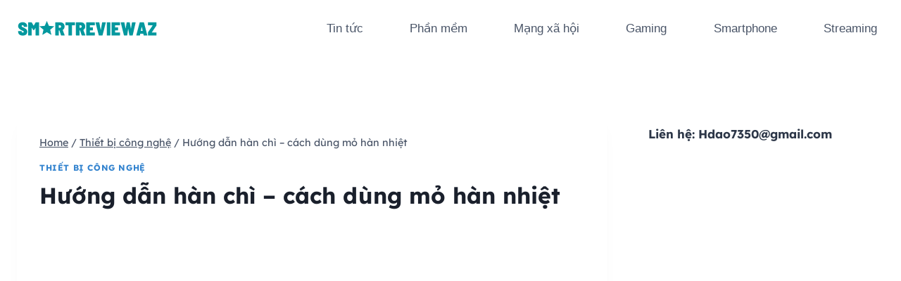

--- FILE ---
content_type: text/html; charset=UTF-8
request_url: https://smartreviewaz.com/huong-dan-han-chi-cach-dung-mo-han-nhiet/
body_size: 18880
content:
<!doctype html>
<html lang="en-US" prefix="og: https://ogp.me/ns#" class="no-js" itemtype="https://schema.org/Blog" itemscope>
<head>
	<meta charset="UTF-8">
	<meta name="viewport" content="width=device-width, initial-scale=1, minimum-scale=1">
	<link rel="profile" href="http://gmpg.org/xfn/11">
	
<!-- Search Engine Optimization by Rank Math - https://s.rankmath.com/home -->
<title>Hướng dẫn hàn chì - cách dùng mỏ hàn nhiệt - Smart Review A-Z</title>
<meta name="description" content="mọi người nhớ đăng ký kênh chia sẻ và kích quảng cáo ủng hộ mình nha"/>
<meta name="robots" content="follow, index, max-snippet:-1, max-video-preview:-1, max-image-preview:large"/>
<link rel="canonical" href="https://smartreviewaz.com/huong-dan-han-chi-cach-dung-mo-han-nhiet/" />
<meta property="og:locale" content="en_US" />
<meta property="og:type" content="article" />
<meta property="og:title" content="Hướng dẫn hàn chì - cách dùng mỏ hàn nhiệt - Smart Review A-Z" />
<meta property="og:description" content="mọi người nhớ đăng ký kênh chia sẻ và kích quảng cáo ủng hộ mình nha" />
<meta property="og:url" content="https://smartreviewaz.com/huong-dan-han-chi-cach-dung-mo-han-nhiet/" />
<meta property="og:site_name" content="Smart Review A-Z" />
<meta property="article:publisher" content="https://www.facebook.com/smartazcom" />
<meta property="article:author" content="haucong" />
<meta property="article:tag" content="cách dùng" />
<meta property="article:tag" content="hàn chì" />
<meta property="article:tag" content="han nhiet" />
<meta property="article:tag" content="hướng dẫn hàn chì" />
<meta property="article:tag" content="hướng dẫn hàn nhiệt" />
<meta property="article:tag" content="plumbing" />
<meta property="article:tag" content="plumbing guide" />
<meta property="article:tag" content="soldering using lead" />
<meta property="article:tag" content="welding heat" />
<meta property="article:tag" content="Đồ Tự chế" />
<meta property="article:section" content="Thiết bị công nghệ" />
<meta property="article:published_time" content="2022-05-27T17:24:30+00:00" />
<meta name="twitter:card" content="summary_large_image" />
<meta name="twitter:title" content="Hướng dẫn hàn chì - cách dùng mỏ hàn nhiệt - Smart Review A-Z" />
<meta name="twitter:description" content="mọi người nhớ đăng ký kênh chia sẻ và kích quảng cáo ủng hộ mình nha" />
<meta name="twitter:site" content="@smartazcom" />
<meta name="twitter:creator" content="@smartazcom" />
<script type="application/ld+json" class="rank-math-schema">{"@context":"https://schema.org","@graph":[{"@type":["Organization","Person"],"@id":"https://smartreviewaz.com/#person","name":"smartazcom","url":"https://smartreviewaz.com","email":"hdao7350@gmail.com","address":{"@type":"PostalAddress","streetAddress":"101/26 Nguyen Chi Thanh Street","addressLocality":"Ward 9, District 5","addressRegion":"Ho Chi Minh City","postalCode":"700000","addressCountry":"Vietnam"},"logo":{"@type":"ImageObject","@id":"https://smartreviewaz.com/#logo","url":"https://smartreviewaz.com/wp-content/uploads/2021/09/Smartreviewaz.svg","caption":"smartazcom","inLanguage":"en-US"},"telephone":"0838339098","image":{"@id":"https://smartreviewaz.com/#logo"}},{"@type":"WebSite","@id":"https://smartreviewaz.com/#website","url":"https://smartreviewaz.com","name":"smartazcom","publisher":{"@id":"https://smartreviewaz.com/#person"},"inLanguage":"en-US"},{"@type":"BreadcrumbList","@id":"https://smartreviewaz.com/huong-dan-han-chi-cach-dung-mo-han-nhiet/#breadcrumb","itemListElement":[{"@type":"ListItem","position":"1","item":{"@id":"https://smartreviewaz.com","name":"Home"}},{"@type":"ListItem","position":"2","item":{"@id":"https://smartreviewaz.com/thiet-bi-cong-nghe/","name":"Thi\u1ebft b\u1ecb c\u00f4ng ngh\u1ec7"}},{"@type":"ListItem","position":"3","item":{"@id":"https://smartreviewaz.com/huong-dan-han-chi-cach-dung-mo-han-nhiet/","name":"H\u01b0\u1edbng d\u1eabn h\u00e0n ch\u00ec &#8211; c\u00e1ch d\u00f9ng m\u1ecf h\u00e0n nhi\u1ec7t"}}]},{"@type":"Person","@id":"https://smartreviewaz.com/author/haucong/","name":"admin","url":"https://smartreviewaz.com/author/haucong/","image":{"@type":"ImageObject","@id":"https://secure.gravatar.com/avatar/72d66b4bd06777f81c821908bde3ad019cb674a1fe30225698a53d06c9112286?s=96&amp;d=mm&amp;r=g","url":"https://secure.gravatar.com/avatar/72d66b4bd06777f81c821908bde3ad019cb674a1fe30225698a53d06c9112286?s=96&amp;d=mm&amp;r=g","caption":"admin","inLanguage":"en-US"},"sameAs":["https://smartreviewaz.com","haucong"]},{"@type":"WebPage","@id":"https://smartreviewaz.com/huong-dan-han-chi-cach-dung-mo-han-nhiet/#webpage","url":"https://smartreviewaz.com/huong-dan-han-chi-cach-dung-mo-han-nhiet/","name":"H\u01b0\u1edbng d\u1eabn h\u00e0n ch\u00ec - c\u00e1ch d\u00f9ng m\u1ecf h\u00e0n nhi\u1ec7t - Smart Review A-Z","datePublished":"2022-05-27T17:24:30+00:00","dateModified":"2022-05-27T17:24:30+00:00","author":{"@id":"https://smartreviewaz.com/author/haucong/"},"isPartOf":{"@id":"https://smartreviewaz.com/#website"},"inLanguage":"en-US","breadcrumb":{"@id":"https://smartreviewaz.com/huong-dan-han-chi-cach-dung-mo-han-nhiet/#breadcrumb"}},{"@type":"BlogPosting","headline":"H\u01b0\u1edbng d\u1eabn h\u00e0n ch\u00ec - c\u00e1ch d\u00f9ng m\u1ecf h\u00e0n nhi\u1ec7t - Smart Review A-Z","datePublished":"2022-05-27T17:24:30+00:00","dateModified":"2022-05-27T17:24:30+00:00","author":{"@id":"https://smartreviewaz.com/author/haucong/"},"publisher":{"@id":"https://smartreviewaz.com/#person"},"description":"m\u1ecdi ng\u01b0\u1eddi nh\u1edb \u0111\u0103ng k\u00fd k\u00eanh chia s\u1ebb v\u00e0 k\u00edch qu\u1ea3ng c\u00e1o \u1ee7ng h\u1ed9 m\u00ecnh nha","name":"H\u01b0\u1edbng d\u1eabn h\u00e0n ch\u00ec - c\u00e1ch d\u00f9ng m\u1ecf h\u00e0n nhi\u1ec7t - Smart Review A-Z","@id":"https://smartreviewaz.com/huong-dan-han-chi-cach-dung-mo-han-nhiet/#richSnippet","isPartOf":{"@id":"https://smartreviewaz.com/huong-dan-han-chi-cach-dung-mo-han-nhiet/#webpage"},"inLanguage":"en-US","mainEntityOfPage":{"@id":"https://smartreviewaz.com/huong-dan-han-chi-cach-dung-mo-han-nhiet/#webpage"}}]}</script>
<!-- /Rank Math WordPress SEO plugin -->

<link rel="alternate" type="application/rss+xml" title="Smart Review A-Z &raquo; Feed" href="https://smartreviewaz.com/feed/" />
<link rel="alternate" type="application/rss+xml" title="Smart Review A-Z &raquo; Comments Feed" href="https://smartreviewaz.com/comments/feed/" />
			<script>document.documentElement.classList.remove( 'no-js' );</script>
			<link rel="alternate" type="application/rss+xml" title="Smart Review A-Z &raquo; Hướng dẫn hàn chì &#8211; cách dùng mỏ hàn nhiệt Comments Feed" href="https://smartreviewaz.com/huong-dan-han-chi-cach-dung-mo-han-nhiet/feed/" />
<link rel="alternate" title="oEmbed (JSON)" type="application/json+oembed" href="https://smartreviewaz.com/wp-json/oembed/1.0/embed?url=https%3A%2F%2Fsmartreviewaz.com%2Fhuong-dan-han-chi-cach-dung-mo-han-nhiet%2F" />
<link rel="alternate" title="oEmbed (XML)" type="text/xml+oembed" href="https://smartreviewaz.com/wp-json/oembed/1.0/embed?url=https%3A%2F%2Fsmartreviewaz.com%2Fhuong-dan-han-chi-cach-dung-mo-han-nhiet%2F&#038;format=xml" />
<style id='wp-img-auto-sizes-contain-inline-css'>
img:is([sizes=auto i],[sizes^="auto," i]){contain-intrinsic-size:3000px 1500px}
/*# sourceURL=wp-img-auto-sizes-contain-inline-css */
</style>
<style id='wp-emoji-styles-inline-css'>

	img.wp-smiley, img.emoji {
		display: inline !important;
		border: none !important;
		box-shadow: none !important;
		height: 1em !important;
		width: 1em !important;
		margin: 0 0.07em !important;
		vertical-align: -0.1em !important;
		background: none !important;
		padding: 0 !important;
	}
/*# sourceURL=wp-emoji-styles-inline-css */
</style>
<style id='wp-block-library-inline-css'>
:root{--wp-block-synced-color:#7a00df;--wp-block-synced-color--rgb:122,0,223;--wp-bound-block-color:var(--wp-block-synced-color);--wp-editor-canvas-background:#ddd;--wp-admin-theme-color:#007cba;--wp-admin-theme-color--rgb:0,124,186;--wp-admin-theme-color-darker-10:#006ba1;--wp-admin-theme-color-darker-10--rgb:0,107,160.5;--wp-admin-theme-color-darker-20:#005a87;--wp-admin-theme-color-darker-20--rgb:0,90,135;--wp-admin-border-width-focus:2px}@media (min-resolution:192dpi){:root{--wp-admin-border-width-focus:1.5px}}.wp-element-button{cursor:pointer}:root .has-very-light-gray-background-color{background-color:#eee}:root .has-very-dark-gray-background-color{background-color:#313131}:root .has-very-light-gray-color{color:#eee}:root .has-very-dark-gray-color{color:#313131}:root .has-vivid-green-cyan-to-vivid-cyan-blue-gradient-background{background:linear-gradient(135deg,#00d084,#0693e3)}:root .has-purple-crush-gradient-background{background:linear-gradient(135deg,#34e2e4,#4721fb 50%,#ab1dfe)}:root .has-hazy-dawn-gradient-background{background:linear-gradient(135deg,#faaca8,#dad0ec)}:root .has-subdued-olive-gradient-background{background:linear-gradient(135deg,#fafae1,#67a671)}:root .has-atomic-cream-gradient-background{background:linear-gradient(135deg,#fdd79a,#004a59)}:root .has-nightshade-gradient-background{background:linear-gradient(135deg,#330968,#31cdcf)}:root .has-midnight-gradient-background{background:linear-gradient(135deg,#020381,#2874fc)}:root{--wp--preset--font-size--normal:16px;--wp--preset--font-size--huge:42px}.has-regular-font-size{font-size:1em}.has-larger-font-size{font-size:2.625em}.has-normal-font-size{font-size:var(--wp--preset--font-size--normal)}.has-huge-font-size{font-size:var(--wp--preset--font-size--huge)}.has-text-align-center{text-align:center}.has-text-align-left{text-align:left}.has-text-align-right{text-align:right}.has-fit-text{white-space:nowrap!important}#end-resizable-editor-section{display:none}.aligncenter{clear:both}.items-justified-left{justify-content:flex-start}.items-justified-center{justify-content:center}.items-justified-right{justify-content:flex-end}.items-justified-space-between{justify-content:space-between}.screen-reader-text{border:0;clip-path:inset(50%);height:1px;margin:-1px;overflow:hidden;padding:0;position:absolute;width:1px;word-wrap:normal!important}.screen-reader-text:focus{background-color:#ddd;clip-path:none;color:#444;display:block;font-size:1em;height:auto;left:5px;line-height:normal;padding:15px 23px 14px;text-decoration:none;top:5px;width:auto;z-index:100000}html :where(.has-border-color){border-style:solid}html :where([style*=border-top-color]){border-top-style:solid}html :where([style*=border-right-color]){border-right-style:solid}html :where([style*=border-bottom-color]){border-bottom-style:solid}html :where([style*=border-left-color]){border-left-style:solid}html :where([style*=border-width]){border-style:solid}html :where([style*=border-top-width]){border-top-style:solid}html :where([style*=border-right-width]){border-right-style:solid}html :where([style*=border-bottom-width]){border-bottom-style:solid}html :where([style*=border-left-width]){border-left-style:solid}html :where(img[class*=wp-image-]){height:auto;max-width:100%}:where(figure){margin:0 0 1em}html :where(.is-position-sticky){--wp-admin--admin-bar--position-offset:var(--wp-admin--admin-bar--height,0px)}@media screen and (max-width:600px){html :where(.is-position-sticky){--wp-admin--admin-bar--position-offset:0px}}

/*# sourceURL=wp-block-library-inline-css */
</style><style id='wp-block-paragraph-inline-css'>
.is-small-text{font-size:.875em}.is-regular-text{font-size:1em}.is-large-text{font-size:2.25em}.is-larger-text{font-size:3em}.has-drop-cap:not(:focus):first-letter{float:left;font-size:8.4em;font-style:normal;font-weight:100;line-height:.68;margin:.05em .1em 0 0;text-transform:uppercase}body.rtl .has-drop-cap:not(:focus):first-letter{float:none;margin-left:.1em}p.has-drop-cap.has-background{overflow:hidden}:root :where(p.has-background){padding:1.25em 2.375em}:where(p.has-text-color:not(.has-link-color)) a{color:inherit}p.has-text-align-left[style*="writing-mode:vertical-lr"],p.has-text-align-right[style*="writing-mode:vertical-rl"]{rotate:180deg}
/*# sourceURL=https://smartreviewaz.com/wp-includes/blocks/paragraph/style.min.css */
</style>
<style id='global-styles-inline-css'>
:root{--wp--preset--aspect-ratio--square: 1;--wp--preset--aspect-ratio--4-3: 4/3;--wp--preset--aspect-ratio--3-4: 3/4;--wp--preset--aspect-ratio--3-2: 3/2;--wp--preset--aspect-ratio--2-3: 2/3;--wp--preset--aspect-ratio--16-9: 16/9;--wp--preset--aspect-ratio--9-16: 9/16;--wp--preset--color--black: #000000;--wp--preset--color--cyan-bluish-gray: #abb8c3;--wp--preset--color--white: #ffffff;--wp--preset--color--pale-pink: #f78da7;--wp--preset--color--vivid-red: #cf2e2e;--wp--preset--color--luminous-vivid-orange: #ff6900;--wp--preset--color--luminous-vivid-amber: #fcb900;--wp--preset--color--light-green-cyan: #7bdcb5;--wp--preset--color--vivid-green-cyan: #00d084;--wp--preset--color--pale-cyan-blue: #8ed1fc;--wp--preset--color--vivid-cyan-blue: #0693e3;--wp--preset--color--vivid-purple: #9b51e0;--wp--preset--color--theme-palette-1: #3182CE;--wp--preset--color--theme-palette-2: #2B6CB0;--wp--preset--color--theme-palette-3: #1A202C;--wp--preset--color--theme-palette-4: #2D3748;--wp--preset--color--theme-palette-5: #4A5568;--wp--preset--color--theme-palette-6: #718096;--wp--preset--color--theme-palette-7: #EDF2F7;--wp--preset--color--theme-palette-8: #F7FAFC;--wp--preset--color--theme-palette-9: #ffffff;--wp--preset--gradient--vivid-cyan-blue-to-vivid-purple: linear-gradient(135deg,rgb(6,147,227) 0%,rgb(155,81,224) 100%);--wp--preset--gradient--light-green-cyan-to-vivid-green-cyan: linear-gradient(135deg,rgb(122,220,180) 0%,rgb(0,208,130) 100%);--wp--preset--gradient--luminous-vivid-amber-to-luminous-vivid-orange: linear-gradient(135deg,rgb(252,185,0) 0%,rgb(255,105,0) 100%);--wp--preset--gradient--luminous-vivid-orange-to-vivid-red: linear-gradient(135deg,rgb(255,105,0) 0%,rgb(207,46,46) 100%);--wp--preset--gradient--very-light-gray-to-cyan-bluish-gray: linear-gradient(135deg,rgb(238,238,238) 0%,rgb(169,184,195) 100%);--wp--preset--gradient--cool-to-warm-spectrum: linear-gradient(135deg,rgb(74,234,220) 0%,rgb(151,120,209) 20%,rgb(207,42,186) 40%,rgb(238,44,130) 60%,rgb(251,105,98) 80%,rgb(254,248,76) 100%);--wp--preset--gradient--blush-light-purple: linear-gradient(135deg,rgb(255,206,236) 0%,rgb(152,150,240) 100%);--wp--preset--gradient--blush-bordeaux: linear-gradient(135deg,rgb(254,205,165) 0%,rgb(254,45,45) 50%,rgb(107,0,62) 100%);--wp--preset--gradient--luminous-dusk: linear-gradient(135deg,rgb(255,203,112) 0%,rgb(199,81,192) 50%,rgb(65,88,208) 100%);--wp--preset--gradient--pale-ocean: linear-gradient(135deg,rgb(255,245,203) 0%,rgb(182,227,212) 50%,rgb(51,167,181) 100%);--wp--preset--gradient--electric-grass: linear-gradient(135deg,rgb(202,248,128) 0%,rgb(113,206,126) 100%);--wp--preset--gradient--midnight: linear-gradient(135deg,rgb(2,3,129) 0%,rgb(40,116,252) 100%);--wp--preset--font-size--small: 14px;--wp--preset--font-size--medium: 24px;--wp--preset--font-size--large: 32px;--wp--preset--font-size--x-large: 42px;--wp--preset--font-size--larger: 40px;--wp--preset--spacing--20: 0.44rem;--wp--preset--spacing--30: 0.67rem;--wp--preset--spacing--40: 1rem;--wp--preset--spacing--50: 1.5rem;--wp--preset--spacing--60: 2.25rem;--wp--preset--spacing--70: 3.38rem;--wp--preset--spacing--80: 5.06rem;--wp--preset--shadow--natural: 6px 6px 9px rgba(0, 0, 0, 0.2);--wp--preset--shadow--deep: 12px 12px 50px rgba(0, 0, 0, 0.4);--wp--preset--shadow--sharp: 6px 6px 0px rgba(0, 0, 0, 0.2);--wp--preset--shadow--outlined: 6px 6px 0px -3px rgb(255, 255, 255), 6px 6px rgb(0, 0, 0);--wp--preset--shadow--crisp: 6px 6px 0px rgb(0, 0, 0);}:where(.is-layout-flex){gap: 0.5em;}:where(.is-layout-grid){gap: 0.5em;}body .is-layout-flex{display: flex;}.is-layout-flex{flex-wrap: wrap;align-items: center;}.is-layout-flex > :is(*, div){margin: 0;}body .is-layout-grid{display: grid;}.is-layout-grid > :is(*, div){margin: 0;}:where(.wp-block-columns.is-layout-flex){gap: 2em;}:where(.wp-block-columns.is-layout-grid){gap: 2em;}:where(.wp-block-post-template.is-layout-flex){gap: 1.25em;}:where(.wp-block-post-template.is-layout-grid){gap: 1.25em;}.has-black-color{color: var(--wp--preset--color--black) !important;}.has-cyan-bluish-gray-color{color: var(--wp--preset--color--cyan-bluish-gray) !important;}.has-white-color{color: var(--wp--preset--color--white) !important;}.has-pale-pink-color{color: var(--wp--preset--color--pale-pink) !important;}.has-vivid-red-color{color: var(--wp--preset--color--vivid-red) !important;}.has-luminous-vivid-orange-color{color: var(--wp--preset--color--luminous-vivid-orange) !important;}.has-luminous-vivid-amber-color{color: var(--wp--preset--color--luminous-vivid-amber) !important;}.has-light-green-cyan-color{color: var(--wp--preset--color--light-green-cyan) !important;}.has-vivid-green-cyan-color{color: var(--wp--preset--color--vivid-green-cyan) !important;}.has-pale-cyan-blue-color{color: var(--wp--preset--color--pale-cyan-blue) !important;}.has-vivid-cyan-blue-color{color: var(--wp--preset--color--vivid-cyan-blue) !important;}.has-vivid-purple-color{color: var(--wp--preset--color--vivid-purple) !important;}.has-black-background-color{background-color: var(--wp--preset--color--black) !important;}.has-cyan-bluish-gray-background-color{background-color: var(--wp--preset--color--cyan-bluish-gray) !important;}.has-white-background-color{background-color: var(--wp--preset--color--white) !important;}.has-pale-pink-background-color{background-color: var(--wp--preset--color--pale-pink) !important;}.has-vivid-red-background-color{background-color: var(--wp--preset--color--vivid-red) !important;}.has-luminous-vivid-orange-background-color{background-color: var(--wp--preset--color--luminous-vivid-orange) !important;}.has-luminous-vivid-amber-background-color{background-color: var(--wp--preset--color--luminous-vivid-amber) !important;}.has-light-green-cyan-background-color{background-color: var(--wp--preset--color--light-green-cyan) !important;}.has-vivid-green-cyan-background-color{background-color: var(--wp--preset--color--vivid-green-cyan) !important;}.has-pale-cyan-blue-background-color{background-color: var(--wp--preset--color--pale-cyan-blue) !important;}.has-vivid-cyan-blue-background-color{background-color: var(--wp--preset--color--vivid-cyan-blue) !important;}.has-vivid-purple-background-color{background-color: var(--wp--preset--color--vivid-purple) !important;}.has-black-border-color{border-color: var(--wp--preset--color--black) !important;}.has-cyan-bluish-gray-border-color{border-color: var(--wp--preset--color--cyan-bluish-gray) !important;}.has-white-border-color{border-color: var(--wp--preset--color--white) !important;}.has-pale-pink-border-color{border-color: var(--wp--preset--color--pale-pink) !important;}.has-vivid-red-border-color{border-color: var(--wp--preset--color--vivid-red) !important;}.has-luminous-vivid-orange-border-color{border-color: var(--wp--preset--color--luminous-vivid-orange) !important;}.has-luminous-vivid-amber-border-color{border-color: var(--wp--preset--color--luminous-vivid-amber) !important;}.has-light-green-cyan-border-color{border-color: var(--wp--preset--color--light-green-cyan) !important;}.has-vivid-green-cyan-border-color{border-color: var(--wp--preset--color--vivid-green-cyan) !important;}.has-pale-cyan-blue-border-color{border-color: var(--wp--preset--color--pale-cyan-blue) !important;}.has-vivid-cyan-blue-border-color{border-color: var(--wp--preset--color--vivid-cyan-blue) !important;}.has-vivid-purple-border-color{border-color: var(--wp--preset--color--vivid-purple) !important;}.has-vivid-cyan-blue-to-vivid-purple-gradient-background{background: var(--wp--preset--gradient--vivid-cyan-blue-to-vivid-purple) !important;}.has-light-green-cyan-to-vivid-green-cyan-gradient-background{background: var(--wp--preset--gradient--light-green-cyan-to-vivid-green-cyan) !important;}.has-luminous-vivid-amber-to-luminous-vivid-orange-gradient-background{background: var(--wp--preset--gradient--luminous-vivid-amber-to-luminous-vivid-orange) !important;}.has-luminous-vivid-orange-to-vivid-red-gradient-background{background: var(--wp--preset--gradient--luminous-vivid-orange-to-vivid-red) !important;}.has-very-light-gray-to-cyan-bluish-gray-gradient-background{background: var(--wp--preset--gradient--very-light-gray-to-cyan-bluish-gray) !important;}.has-cool-to-warm-spectrum-gradient-background{background: var(--wp--preset--gradient--cool-to-warm-spectrum) !important;}.has-blush-light-purple-gradient-background{background: var(--wp--preset--gradient--blush-light-purple) !important;}.has-blush-bordeaux-gradient-background{background: var(--wp--preset--gradient--blush-bordeaux) !important;}.has-luminous-dusk-gradient-background{background: var(--wp--preset--gradient--luminous-dusk) !important;}.has-pale-ocean-gradient-background{background: var(--wp--preset--gradient--pale-ocean) !important;}.has-electric-grass-gradient-background{background: var(--wp--preset--gradient--electric-grass) !important;}.has-midnight-gradient-background{background: var(--wp--preset--gradient--midnight) !important;}.has-small-font-size{font-size: var(--wp--preset--font-size--small) !important;}.has-medium-font-size{font-size: var(--wp--preset--font-size--medium) !important;}.has-large-font-size{font-size: var(--wp--preset--font-size--large) !important;}.has-x-large-font-size{font-size: var(--wp--preset--font-size--x-large) !important;}
/*# sourceURL=global-styles-inline-css */
</style>

<style id='classic-theme-styles-inline-css'>
/*! This file is auto-generated */
.wp-block-button__link{color:#fff;background-color:#32373c;border-radius:9999px;box-shadow:none;text-decoration:none;padding:calc(.667em + 2px) calc(1.333em + 2px);font-size:1.125em}.wp-block-file__button{background:#32373c;color:#fff;text-decoration:none}
/*# sourceURL=/wp-includes/css/classic-themes.min.css */
</style>
<link rel='stylesheet' id='ez-icomoon-css' href='https://smartreviewaz.com/wp-content/plugins/easy-table-of-contents/vendor/icomoon/style.min.css?ver=2.0.17' media='all' />
<link rel='stylesheet' id='ez-toc-css' href='https://smartreviewaz.com/wp-content/plugins/easy-table-of-contents/assets/css/screen.min.css?ver=2.0.17' media='all' />
<style id='ez-toc-inline-css'>
div#ez-toc-container p.ez-toc-title {font-size: 120%;}div#ez-toc-container p.ez-toc-title {font-weight: 500;}div#ez-toc-container ul li {font-size: 95%;}
/*# sourceURL=ez-toc-inline-css */
</style>
<link rel='stylesheet' id='kadence-global-css' href='https://smartreviewaz.com/wp-content/themes/kadence/assets/css/global.min.css?ver=1.0.30' media='all' />
<style id='kadence-global-inline-css'>
/* Kadence Base CSS */
:root{--global-palette1:#3182CE;--global-palette2:#2B6CB0;--global-palette3:#1A202C;--global-palette4:#2D3748;--global-palette5:#4A5568;--global-palette6:#718096;--global-palette7:#EDF2F7;--global-palette8:#F7FAFC;--global-palette9:#ffffff;--global-palette-highlight:var(--global-palette1);--global-palette-highlight-alt:var(--global-palette2);--global-palette-highlight-alt2:var(--global-palette9);--global-palette-btn-bg:var(--global-palette1);--global-palette-btn-bg-hover:var(--global-palette2);--global-palette-btn:var(--global-palette9);--global-palette-btn-hover:var(--global-palette9);--global-body-font-family:Lexend, sans-serif;--global-heading-font-family:inherit;--global-primary-nav-font-family:Arial, Helvetica, sans-serif;--global-fallback-font:sans-serif;--global-content-width:1290px;}:root .has-theme-palette-1-background-color{background-color:var(--global-palette1);}:root .has-theme-palette-1-color{color:var(--global-palette1);}:root .has-theme-palette-2-background-color{background-color:var(--global-palette2);}:root .has-theme-palette-2-color{color:var(--global-palette2);}:root .has-theme-palette-3-background-color{background-color:var(--global-palette3);}:root .has-theme-palette-3-color{color:var(--global-palette3);}:root .has-theme-palette-4-background-color{background-color:var(--global-palette4);}:root .has-theme-palette-4-color{color:var(--global-palette4);}:root .has-theme-palette-5-background-color{background-color:var(--global-palette5);}:root .has-theme-palette-5-color{color:var(--global-palette5);}:root .has-theme-palette-6-background-color{background-color:var(--global-palette6);}:root .has-theme-palette-6-color{color:var(--global-palette6);}:root .has-theme-palette-7-background-color{background-color:var(--global-palette7);}:root .has-theme-palette-7-color{color:var(--global-palette7);}:root .has-theme-palette-8-background-color{background-color:var(--global-palette8);}:root .has-theme-palette-8-color{color:var(--global-palette8);}:root .has-theme-palette-9-background-color{background-color:var(--global-palette9);}:root .has-theme-palette-9-color{color:var(--global-palette9);}:root .has-theme-palette1-background-color{background-color:var(--global-palette1);}:root .has-theme-palette1-color{color:var(--global-palette1);}:root .has-theme-palette2-background-color{background-color:var(--global-palette2);}:root .has-theme-palette2-color{color:var(--global-palette2);}:root .has-theme-palette3-background-color{background-color:var(--global-palette3);}:root .has-theme-palette3-color{color:var(--global-palette3);}:root .has-theme-palette4-background-color{background-color:var(--global-palette4);}:root .has-theme-palette4-color{color:var(--global-palette4);}:root .has-theme-palette5-background-color{background-color:var(--global-palette5);}:root .has-theme-palette5-color{color:var(--global-palette5);}:root .has-theme-palette6-background-color{background-color:var(--global-palette6);}:root .has-theme-palette6-color{color:var(--global-palette6);}:root .has-theme-palette7-background-color{background-color:var(--global-palette7);}:root .has-theme-palette7-color{color:var(--global-palette7);}:root .has-theme-palette8-background-color{background-color:var(--global-palette8);}:root .has-theme-palette8-color{color:var(--global-palette8);}:root .has-theme-palette9-background-color{background-color:var(--global-palette9);}:root .has-theme-palette9-color{color:var(--global-palette9);}body{background:#ffffff;}body, input, select, optgroup, textarea{font-style:normal;font-weight:normal;font-size:17px;line-height:1.6;font-family:var(--global-body-font-family);color:var(--global-palette4);}.content-bg, body.content-style-unboxed .site{background:var(--global-palette9);}h1,h2,h3,h4,h5,h6{font-family:var(--global-heading-font-family);}h1{font-weight:700;font-size:32px;line-height:1.5;color:var(--global-palette3);}h2{font-weight:700;font-size:28px;line-height:1.5;color:var(--global-palette3);}h3{font-weight:700;font-size:24px;line-height:1.5;color:var(--global-palette3);}h4{font-weight:700;font-size:22px;line-height:1.5;color:var(--global-palette4);}h5{font-weight:700;font-size:20px;line-height:1.5;color:var(--global-palette4);}h6{font-weight:700;font-size:18px;line-height:1.5;color:var(--global-palette5);}.site-container, .site-header-row-layout-contained, .site-footer-row-layout-contained, .entry-hero-layout-contained, .comments-area, .alignfull > .wp-block-cover__inner-container, .alignwide > .wp-block-cover__inner-container{max-width:1290px;}.content-width-narrow .content-container.site-container, .content-width-narrow .hero-container.site-container{max-width:842px;}@media all and (min-width: 1520px){.site .content-container  .alignwide{margin-left:-115px;margin-right:-115px;width:unset;max-width:unset;}}@media all and (min-width: 1102px){.content-width-narrow .site .content-container .alignwide{margin-left:-130px;margin-right:-130px;width:unset;max-width:unset;}}.content-style-boxed .site .entry-content .alignwide{margin-left:-2rem;margin-right:-2rem;}@media all and (max-width: 1024px){.content-style-boxed .site .entry-content .alignwide{margin-left:-2rem;margin-right:-2rem;}}@media all and (max-width: 767px){.content-style-boxed .site .entry-content .alignwide{margin-left:-1.5rem;margin-right:-1.5rem;}}.content-area{margin-top:5rem;margin-bottom:5rem;}@media all and (max-width: 1024px){.content-area{margin-top:3rem;margin-bottom:3rem;}}@media all and (max-width: 767px){.content-area{margin-top:2rem;margin-bottom:2rem;}}.entry-content-wrap{padding:2rem;}@media all and (max-width: 1024px){.entry-content-wrap{padding:2rem;}}@media all and (max-width: 767px){.entry-content-wrap{padding:1.5rem;}}.loop-entry .entry-content-wrap{padding:2rem;}@media all and (max-width: 1024px){.loop-entry .entry-content-wrap{padding:2rem;}}@media all and (max-width: 767px){.loop-entry .entry-content-wrap{padding:1.5rem;}}.primary-sidebar.widget-area .widget{margin-bottom:1.5em;color:var(--global-palette4);}.primary-sidebar.widget-area .widget-title{font-weight:700;font-size:20px;line-height:1.5;color:var(--global-palette3);}.site-branding a.brand img{max-width:200px;}.site-branding a.brand img.svg-logo-image{width:200px;}.site-branding{padding:0px 0px 0px 0px;}.site-branding .site-title{font-weight:700;font-size:26px;line-height:1.2;color:var(--global-palette3);}.site-branding .site-description{font-weight:700;font-size:16px;line-height:1.4;color:var(--global-palette5);}#masthead, #masthead .kadence-sticky-header.item-is-fixed:not(.item-at-start):not(.site-header-row-container), #masthead .kadence-sticky-header.item-is-fixed:not(.item-at-start) > .site-header-row-container-inner{background:#ffffff;}.site-main-header-inner-wrap{min-height:80px;}.site-top-header-inner-wrap{min-height:0px;}.site-bottom-header-inner-wrap{min-height:0px;}@media all and (min-width: 1025px){.transparent-header .entry-hero .entry-hero-container-inner{padding-top:80px;}}@media all and (max-width: 1024px){.mobile-transparent-header .entry-hero .entry-hero-container-inner{padding-top:80px;}}@media all and (max-width: 767px){.mobile-transparent-header .entry-hero .entry-hero-container-inner{padding-top:80px;}}.header-navigation[class*="header-navigation-style-underline"] .header-menu-container.primary-menu-container>ul>li>a:after{width:calc( 100% - 1.2em);}.main-navigation .primary-menu-container > ul > li > a{padding-left:calc(1.2em / 2);padding-right:calc(1.2em / 2);padding-top:0.6em;padding-bottom:0.6em;color:var(--global-palette5);}.main-navigation .primary-menu-container > ul li a{font-style:normal;font-weight:400;font-family:var(--global-primary-nav-font-family);}.main-navigation .primary-menu-container > ul > li > a:hover{color:var(--global-palette-highlight);}.main-navigation .primary-menu-container > ul > li.current-menu-item > a{color:var(--global-palette3);}.header-navigation[class*="header-navigation-style-underline"] .header-menu-container.secondary-menu-container>ul>li>a:after{width:calc( 100% - 1.2em);}.secondary-navigation .secondary-menu-container > ul > li > a{padding-left:calc(1.2em / 2);padding-right:calc(1.2em / 2);padding-top:0.6em;padding-bottom:0.6em;color:var(--global-palette5);}.secondary-navigation .secondary-menu-container > ul > li > a:hover{color:var(--global-palette-highlight);}.secondary-navigation .secondary-menu-container > ul > li.current-menu-item > a{color:var(--global-palette3);}.header-navigation .header-menu-container ul ul{background:var(--global-palette3);}.header-navigation .header-menu-container ul ul li, .header-menu-container ul.menu > li.kadence-menu-mega-enabled > ul > li > a{border-bottom:1px solid rgba(255,255,255,0.1);}.header-navigation .header-menu-container ul ul li a{width:200px;padding-top:1em;padding-bottom:1em;color:var(--global-palette8);font-size:12px;}.header-navigation .header-menu-container ul ul li a:hover{color:var(--global-palette9);background:var(--global-palette4);}.header-navigation .header-menu-container ul ul li.current-menu-item > a{color:var(--global-palette9);background:var(--global-palette4);}.mobile-toggle-open-container .menu-toggle-open{color:var(--global-palette5);padding:0.4em 0.6em 0.4em 0.6em;font-size:14px;}.mobile-toggle-open-container .menu-toggle-open.menu-toggle-style-bordered{border:1px solid currentColor;}.mobile-toggle-open-container .menu-toggle-open .menu-toggle-icon{font-size:20px;}.mobile-toggle-open-container .menu-toggle-open:hover, .mobile-toggle-open-container .menu-toggle-open:focus{color:var(--global-palette-highlight);}.mobile-navigation ul li{font-size:14px;}.mobile-navigation ul li a{padding-top:1em;padding-bottom:1em;}.mobile-navigation ul li > a, .mobile-navigation ul li.menu-item-has-children > .drawer-nav-drop-wrap{color:var(--global-palette8);}.mobile-navigation ul li.current-menu-item > a, .mobile-navigation ul li.current-menu-item.menu-item-has-children > .drawer-nav-drop-wrap{color:var(--global-palette-highlight);}.mobile-navigation ul li.menu-item-has-children .drawer-nav-drop-wrap, .mobile-navigation ul li:not(.menu-item-has-children) a{border-bottom:1px solid rgba(255,255,255,0.1);}.mobile-navigation:not(.drawer-navigation-parent-toggle-true) ul li.menu-item-has-children .drawer-nav-drop-wrap button{border-left:1px solid rgba(255,255,255,0.1);}#main-header .header-button{border:2px none transparent;}.header-social-inner-wrap{font-size:1em;margin-top:-0.3em;margin-left:calc(-0.3em / 2);margin-right:calc(-0.3em / 2);}.header-social-wrap .header-social-inner-wrap .social-button{margin-top:0.3em;margin-left:calc(0.3em / 2);margin-right:calc(0.3em / 2);border:2px none transparent;border-radius:3px;}.header-mobile-social-inner-wrap{font-size:1em;margin-top:-0.3em;margin-left:calc(-0.3em / 2);margin-right:calc(-0.3em / 2);}.header-mobile-social-wrap .header-mobile-social-inner-wrap .social-button{margin-top:0.3em;margin-left:calc(0.3em / 2);margin-right:calc(0.3em / 2);border:2px none transparent;border-radius:3px;}.search-toggle-open-container .search-toggle-open{color:var(--global-palette5);}.search-toggle-open-container .search-toggle-open.search-toggle-style-bordered{border:1px solid currentColor;}.search-toggle-open-container .search-toggle-open .search-toggle-icon{font-size:1em;}.search-toggle-open-container .search-toggle-open:hover, .search-toggle-open-container .search-toggle-open:focus{color:var(--global-palette-highlight);}#search-drawer .drawer-inner{background:rgba(9, 12, 16, 0.97);}.mobile-header-button-wrap .mobile-header-button{border:2px none transparent;}.site-middle-footer-inner-wrap{padding-top:30px;padding-bottom:30px;grid-column-gap:30px;grid-row-gap:30px;}.site-middle-footer-inner-wrap .widget{margin-bottom:30px;}.site-middle-footer-inner-wrap .site-footer-section:not(:last-child):after{right:calc(-30px / 2);}.site-top-footer-inner-wrap{padding-top:30px;padding-bottom:30px;grid-column-gap:30px;grid-row-gap:30px;}.site-top-footer-inner-wrap .widget{margin-bottom:30px;}.site-top-footer-inner-wrap .site-footer-section:not(:last-child):after{right:calc(-30px / 2);}.site-bottom-footer-inner-wrap{padding-top:30px;padding-bottom:30px;grid-column-gap:30px;}.site-bottom-footer-inner-wrap .widget{margin-bottom:30px;}.site-bottom-footer-inner-wrap .site-footer-section:not(:last-child):after{right:calc(-30px / 2);}.footer-social-inner-wrap{font-size:1em;margin-top:-0.3em;margin-left:calc(-0.3em / 2);margin-right:calc(-0.3em / 2);}.site-footer .site-footer-wrap .site-footer-section .footer-social-wrap .social-button{margin-top:0.3em;margin-left:calc(0.3em / 2);margin-right:calc(0.3em / 2);border:2px none transparent;border-radius:3px;}#colophon .footer-navigation .footer-menu-container > ul > li > a{padding-left:calc(1.2em / 2);padding-right:calc(1.2em / 2);color:var(--global-palette5);}#colophon .footer-navigation .footer-menu-container > ul li a:hover{color:var(--global-palette-highlight);}#colophon .footer-navigation .footer-menu-container > ul li.current-menu-item > a{color:var(--global-palette3);}.entry-hero.page-hero-section .entry-header{min-height:200px;}.entry-hero.post-hero-section .entry-header{min-height:200px;}
/*# sourceURL=kadence-global-inline-css */
</style>
<link rel='stylesheet' id='kadence-header-css' href='https://smartreviewaz.com/wp-content/themes/kadence/assets/css/header.min.css?ver=1.0.30' media='all' />
<link rel='stylesheet' id='kadence-content-css' href='https://smartreviewaz.com/wp-content/themes/kadence/assets/css/content.min.css?ver=1.0.30' media='all' />
<link rel='stylesheet' id='kadence-comments-css' href='https://smartreviewaz.com/wp-content/themes/kadence/assets/css/comments.min.css?ver=1.0.30' media='all' />
<link rel='stylesheet' id='kadence-sidebar-css' href='https://smartreviewaz.com/wp-content/themes/kadence/assets/css/sidebar.min.css?ver=1.0.30' media='all' />
<link rel='stylesheet' id='kadence-related-posts-css' href='https://smartreviewaz.com/wp-content/themes/kadence/assets/css/related-posts.min.css?ver=1.0.30' media='all' />
<link rel='stylesheet' id='kadence-slide-css' href='https://smartreviewaz.com/wp-content/themes/kadence/assets/css/slider.min.css?ver=1.0.30' media='all' />
<link rel='stylesheet' id='kadence-footer-css' href='https://smartreviewaz.com/wp-content/themes/kadence/assets/css/footer.min.css?ver=1.0.30' media='all' />
<link rel="https://api.w.org/" href="https://smartreviewaz.com/wp-json/" /><link rel="alternate" title="JSON" type="application/json" href="https://smartreviewaz.com/wp-json/wp/v2/posts/35273" /><link rel="EditURI" type="application/rsd+xml" title="RSD" href="https://smartreviewaz.com/xmlrpc.php?rsd" />
<meta name="generator" content="WordPress 6.9" />
<link rel='shortlink' href='https://smartreviewaz.com/?p=35273' />
<!-- Global site tag (gtag.js) - Google Analytics -->
<script async src="https://www.googletagmanager.com/gtag/js?id=UA-203731210-1"></script>
<script>
  window.dataLayer = window.dataLayer || [];
  function gtag(){dataLayer.push(arguments);}
  gtag('js', new Date());

  gtag('config', 'UA-203731210-1');
</script>
<meta name="propeller" content="0576ab0b803f1459d8959c967174ea5f">
<script async src="https://pagead2.googlesyndication.com/pagead/js/adsbygoogle.js?client=ca-pub-7524467565970732"
     crossorigin="anonymous"></script>
<meta name='ir-site-verification-token' value='-1121710684' />
<meta name="ahrefs-site-verification" content="5a862c82b33b114bd9538cc3513a593f29eb08e958587cb5a0690068bb031cfc">
<script src="https://fpyf8.com/88/tag.min.js" data-zone="188157" async data-cfasync="false"></script><link rel="pingback" href="https://smartreviewaz.com/xmlrpc.php"><link rel="preload" href="https://smartreviewaz.com/wp-content/fonts/lexend/~ChUKBkxleGVuZDoLCPTQnbsHFQAAyEMQByAF.woff2" as="font" type="font/woff2" crossorigin><link rel="preload" href="https://smartreviewaz.com/wp-content/fonts/lexend/~ChUKBkxleGVuZDoLCPTQnbsHFQAAL0QQByAF.woff2" as="font" type="font/woff2" crossorigin><link rel='stylesheet' id='kadence-fonts-css' href='https://smartreviewaz.com/wp-content/fonts/b0e3f1b4e7d5028bf49ad54941cf4c82.css?ver=1.0.30' media='all' />
<link rel="icon" href="https://smartreviewaz.com/wp-content/uploads/2021/09/cropped-smartreviewaz-32x32.png" sizes="32x32" />
<link rel="icon" href="https://smartreviewaz.com/wp-content/uploads/2021/09/cropped-smartreviewaz-192x192.png" sizes="192x192" />
<link rel="apple-touch-icon" href="https://smartreviewaz.com/wp-content/uploads/2021/09/cropped-smartreviewaz-180x180.png" />
<meta name="msapplication-TileImage" content="https://smartreviewaz.com/wp-content/uploads/2021/09/cropped-smartreviewaz-270x270.png" />
<link rel='stylesheet' id='yarppRelatedCss-css' href='https://smartreviewaz.com/wp-content/plugins/yet-another-related-posts-plugin/style/related.css?ver=5.27.5' media='all' />
</head>

<body class="wp-singular post-template-default single single-post postid-35273 single-format-standard wp-custom-logo wp-embed-responsive wp-theme-kadence stk--is-kadence-theme footer-on-bottom animate-body-popup hide-focus-outline link-style-standard has-sidebar has-sticky-sidebar content-title-style-normal content-width-normal content-style-boxed content-vertical-padding-show non-transparent-header mobile-non-transparent-header">
<div id="wrapper" class="site">
			<a class="skip-link screen-reader-text" href="#primary">Skip to content</a>
		<header id="masthead" class="site-header" role="banner" itemtype="https://schema.org/WPHeader" itemscope>
	<div id="main-header" class="site-header-wrap">
		<div class="site-header-inner-wrap">
			<div class="site-header-upper-wrap">
				<div class="site-header-upper-inner-wrap">
					<div class="site-main-header-wrap site-header-row-container site-header-focus-item site-header-row-layout-standard" data-section="kadence_customizer_header_main">
	<div class="site-header-row-container-inner">
				<div class="site-container">
			<div class="site-main-header-inner-wrap site-header-row site-header-row-has-sides site-header-row-no-center">
									<div class="site-header-main-section-left site-header-section site-header-section-left">
						<div class="site-header-item site-header-focus-item" data-section="title_tagline">
	<div class="site-branding branding-layout-standard site-brand-logo-only"><a class="brand" href="https://smartreviewaz.com/" rel="home" aria-label="Smart Review A-Z"><img src="https://smartreviewaz.com/wp-content/uploads/2021/09/Smartreviewaz.svg" class="custom-logo svg-logo-image" alt="Smartreviewaz" decoding="async" /></a></div></div><!-- data-section="title_tagline" -->
					</div>
																	<div class="site-header-main-section-right site-header-section site-header-section-right">
						<div class="site-header-item site-header-focus-item site-header-item-main-navigation header-navigation-layout-stretch-true header-navigation-layout-fill-stretch-false" data-section="kadence_customizer_primary_navigation">
		<nav id="site-navigation" class="main-navigation header-navigation nav--toggle-sub header-navigation-style-standard header-navigation-dropdown-animation-none" role="navigation" aria-label="Primary Navigation">
				<div class="primary-menu-container header-menu-container">
			<ul id="primary-menu" class="menu"><li id="menu-item-50197" class="menu-item menu-item-type-taxonomy menu-item-object-category menu-item-50197"><a href="https://smartreviewaz.com/tin-tuc/">Tin tức</a></li>
<li id="menu-item-371" class="menu-item menu-item-type-taxonomy menu-item-object-category menu-item-371"><a href="https://smartreviewaz.com/phan-mem/">Phần mềm</a></li>
<li id="menu-item-372" class="menu-item menu-item-type-taxonomy menu-item-object-category menu-item-372"><a href="https://smartreviewaz.com/mang-xa-hoi/">Mạng xã hội</a></li>
<li id="menu-item-373" class="menu-item menu-item-type-taxonomy menu-item-object-category menu-item-373"><a href="https://smartreviewaz.com/gaming/">Gaming</a></li>
<li id="menu-item-374" class="menu-item menu-item-type-taxonomy menu-item-object-category menu-item-374"><a href="https://smartreviewaz.com/smartphone/">Smartphone</a></li>
<li id="menu-item-375" class="menu-item menu-item-type-taxonomy menu-item-object-category menu-item-375"><a href="https://smartreviewaz.com/streaming/">Streaming</a></li>
</ul>		</div>
	</nav><!-- #site-navigation -->
	</div><!-- data-section="primary_navigation" -->
					</div>
							</div>
		</div>
	</div>
</div>
				</div>
			</div>
					</div>
	</div>
	
<div id="mobile-header" class="site-mobile-header-wrap">
	<div class="site-header-inner-wrap">
		<div class="site-header-upper-wrap">
			<div class="site-header-upper-inner-wrap">
			<div class="site-main-header-wrap site-header-focus-item site-header-row-layout-standard site-header-row-tablet-layout-default site-header-row-mobile-layout-default ">
	<div class="site-header-row-container-inner">
		<div class="site-container">
			<div class="site-main-header-inner-wrap site-header-row site-header-row-has-sides site-header-row-no-center">
									<div class="site-header-main-section-left site-header-section site-header-section-left">
						<div class="site-header-item site-header-focus-item" data-section="title_tagline">
	<div class="site-branding mobile-site-branding branding-layout-standard branding-tablet-layout-inherit site-brand-logo-only branding-mobile-layout-inherit"><a class="brand" href="https://smartreviewaz.com/" rel="home" aria-label="Smart Review A-Z"><img src="https://smartreviewaz.com/wp-content/uploads/2021/09/Smartreviewaz.svg" class="custom-logo svg-logo-image" alt="Smartreviewaz" decoding="async" /></a></div></div><!-- data-section="title_tagline" -->
					</div>
																	<div class="site-header-main-section-right site-header-section site-header-section-right">
						<div class="site-header-item site-header-focus-item site-header-item-navgation-popup-toggle" data-section="kadence_customizer_mobile_trigger">
		<div class="mobile-toggle-open-container">
						<button id="mobile-toggle" class="menu-toggle-open drawer-toggle menu-toggle-style-default" aria-label="Open menu" data-toggle-target="#mobile-drawer" data-toggle-body-class="showing-popup-drawer-from-right" aria-expanded="false" data-set-focus=".menu-toggle-close"
					>
						<span class="menu-toggle-icon"><span class="kadence-svg-iconset"><svg aria-hidden="true" class="kadence-svg-icon kadence-menu-svg" fill="currentColor" version="1.1" xmlns="https://www.w3.org/2000/svg" width="24" height="24" viewBox="0 0 24 24"><title>Toggle Menu</title><path d="M3 13h18c0.552 0 1-0.448 1-1s-0.448-1-1-1h-18c-0.552 0-1 0.448-1 1s0.448 1 1 1zM3 7h18c0.552 0 1-0.448 1-1s-0.448-1-1-1h-18c-0.552 0-1 0.448-1 1s0.448 1 1 1zM3 19h18c0.552 0 1-0.448 1-1s-0.448-1-1-1h-18c-0.552 0-1 0.448-1 1s0.448 1 1 1z"></path>
				</svg></span></span>
		</button>
	</div>
	</div><!-- data-section="mobile_trigger" -->
					</div>
							</div>
		</div>
	</div>
</div>
			</div>
		</div>
			</div>
</div>
</header><!-- #masthead -->

	<div id="inner-wrap" class="wrap hfeed kt-clear">
		<div id="primary" class="content-area">
	<div class="content-container site-container">
		<main id="main" class="site-main" role="main">
						<div class="content-wrap">
				<article id="post-35273" class="entry content-bg single-entry post-35273 post type-post status-publish format-standard hentry category-thiet-bi-cong-nghe tag-cach-dung tag-han-chi tag-han-nhiet tag-huong-dan-han-chi tag-huong-dan-han-nhiet tag-plumbing tag-plumbing-guide tag-soldering-using-lead tag-welding-heat tag-do-tu-che">
	<div class="entry-content-wrap">
		<header class="entry-header post-title title-align-inherit title-tablet-align-inherit title-mobile-align-inherit">
	<div id="kadence-breadcrumbs" class="kadence-breadcrumbs"><div class="kadence-breadcrumb-container"><span><a href="https://smartreviewaz.com/" itemprop="url" class="kadence-bc-home" ><span>Home</span></a></span> <span class="bc-delimiter">/</span> <span><a href="https://smartreviewaz.com/thiet-bi-cong-nghe/" itemprop="url" ><span>Thiết bị công nghệ</span></a></span> <span class="bc-delimiter">/</span> <span class="kadence-bread-current">Hướng dẫn hàn chì &#8211; cách dùng mỏ hàn nhiệt</span></div></div>		<div class="entry-taxonomies">
			<span class="category-links term-links category-style-normal">
				<a href="https://smartreviewaz.com/thiet-bi-cong-nghe/" rel="tag">Thiết bị công nghệ</a>			</span>
		</div><!-- .entry-taxonomies -->
		<h1 class="entry-title">Hướng dẫn hàn chì &#8211; cách dùng mỏ hàn nhiệt</h1></header><!-- .entry-header -->

<div class="entry-content single-content">
	<p><iframe  width="580" height="385" src="https://www.youtube.com/embed/NgsR7zsunUQ?modestbranding=1" frameborder="0" allowfullscreen></iframe><br />
<br />mọi người nhớ đăng ký kênh chia sẻ và kích quảng cáo ủng hộ mình nha </p>
<div class='yarpp yarpp-related yarpp-related-website yarpp-template-list'>
<!-- YARPP List -->
<h4>Bài viết liên quan:</h4><ol>
<li><a href="https://smartreviewaz.com/cach-noi-ong-nuoc-nong-lanh-khong-can-ong-noi-cuc-hay-meo-cat-han-ong-nong-lanh-ppr-don-gian-nhat/" rel="bookmark" title="Cách Nối Ống Nước Nóng Lạnh Không Cần Ống Nối Cực Hay / Mẹo Cắt Hàn Ống Nóng Lạnh PPR Đơn Giản Nhất">Cách Nối Ống Nước Nóng Lạnh Không Cần Ống Nối Cực Hay / Mẹo Cắt Hàn Ống Nóng Lạnh PPR Đơn Giản Nhất </a></li>
<li><a href="https://smartreviewaz.com/may-%eb%aa%87-cach-dung-hoc-tieng-han-giao-tiep/" rel="bookmark" title="MẤY (몇) CÁCH DÙNG / học tiếng hàn giao tiếp">MẤY (몇) CÁCH DÙNG / học tiếng hàn giao tiếp </a></li>
<li><a href="https://smartreviewaz.com/cach-dung-ham-formulatext-trong-excel-de-lam-dien-giai-khoi-luong-danh-cho-dan-xay-dung/" rel="bookmark" title="Cách dùng hàm FORMULATEXT trong excel để làm diễn giải khối lượng dành cho dân xây dựng">Cách dùng hàm FORMULATEXT trong excel để làm diễn giải khối lượng dành cho dân xây dựng </a></li>
<li><a href="https://smartreviewaz.com/lesson-56-how-to-use-the-conditional-sentence-type-3-cach-dung-cau-dieu-kien-loai-3-swiss-viet/" rel="bookmark" title="lesson 56/ how to use the conditional sentence type 3/ Cách dùng câu điều kiện loại 3 /swiss viet">lesson 56/ how to use the conditional sentence type 3/ Cách dùng câu điều kiện loại 3 /swiss viet </a></li>
</ol>
</div>
</div><!-- .entry-content -->
	</div>
</article><!-- #post-35273 -->


	<nav class="navigation post-navigation" aria-label="Posts">
		<h2 class="screen-reader-text">Post navigation</h2>
		<div class="nav-links"><div class="nav-previous"><a href="https://smartreviewaz.com/cong-usb-windows-cua-ban-khong-hoat-dong-sau-khi-xay-ra-dot-bien-dien-hay-thu-cac-ban-sua-loi-nay/" rel="prev"><div class="post-navigation-sub"><small><span class="kadence-svg-iconset svg-baseline"><svg aria-hidden="true" class="kadence-svg-icon kadence-arrow-left-alt-svg" fill="currentColor" version="1.1" xmlns="https://www.w3.org/2000/svg" width="29" height="28" viewBox="0 0 29 28"><title>Previous</title><path d="M28 12.5v3c0 0.281-0.219 0.5-0.5 0.5h-19.5v3.5c0 0.203-0.109 0.375-0.297 0.453s-0.391 0.047-0.547-0.078l-6-5.469c-0.094-0.094-0.156-0.219-0.156-0.359v0c0-0.141 0.063-0.281 0.156-0.375l6-5.531c0.156-0.141 0.359-0.172 0.547-0.094 0.172 0.078 0.297 0.25 0.297 0.453v3.5h19.5c0.281 0 0.5 0.219 0.5 0.5z"></path>
				</svg></span>Previous</small></div>Cổng USB Windows của bạn không hoạt động sau khi xảy ra đột biến điện?  Hãy thử các bản sửa lỗi này</a></div><div class="nav-next"><a href="https://smartreviewaz.com/tap-9-yeu-thuong-tua-khong-khi-_-diep-chi-linh/" rel="next"><div class="post-navigation-sub"><small>Next<span class="kadence-svg-iconset svg-baseline"><svg aria-hidden="true" class="kadence-svg-icon kadence-arrow-right-alt-svg" fill="currentColor" version="1.1" xmlns="https://www.w3.org/2000/svg" width="27" height="28" viewBox="0 0 27 28"><title>Continue</title><path d="M27 13.953c0 0.141-0.063 0.281-0.156 0.375l-6 5.531c-0.156 0.141-0.359 0.172-0.547 0.094-0.172-0.078-0.297-0.25-0.297-0.453v-3.5h-19.5c-0.281 0-0.5-0.219-0.5-0.5v-3c0-0.281 0.219-0.5 0.5-0.5h19.5v-3.5c0-0.203 0.109-0.375 0.297-0.453s0.391-0.047 0.547 0.078l6 5.469c0.094 0.094 0.156 0.219 0.156 0.359v0z"></path>
				</svg></span></small></div>Tập 9 . YÊU THƯƠNG TỰA KHÔNG KHÍ _  Điệp Chi Linh</a></div></div>
	</nav>		<div class="entry-related alignfull entry-related-style-wide">
			<div class="entry-related-inner content-container site-container">
				<div class="entry-related-inner-content alignwide">
					<h2 class="entry-related-title">Similar Posts</h2>					<div class="entry-related-carousel kadence-slide-init grid-cols grid-sm-col-2 grid-lg-col-2" data-columns-xxl="2" data-columns-xl="2" data-columns-md="2" data-columns-sm="2" data-columns-xs="2" data-columns-ss="1" data-slider-anim-speed="400" data-slider-scroll="1" data-slider-dots="true" data-slider-arrows="true" data-slider-hover-pause="false" data-slider-auto="false" data-slider-speed="7000" data-slider-gutter="40" data-slider-loop="true">
						<div class="carousel-item">
<article class="entry content-bg loop-entry post-58608 post type-post status-publish format-standard hentry category-thiet-bi-cong-nghe">
		<div class="entry-content-wrap">
		<header class="entry-header">

			<div class="entry-taxonomies">
			<span class="category-links term-links category-style-pill">
				<a href="https://smartreviewaz.com/thiet-bi-cong-nghe/" rel="tag">Thiết bị công nghệ</a>			</span>
		</div><!-- .entry-taxonomies -->
		<h3 class="entry-title"><a href="https://smartreviewaz.com/noi-loi-cam-on-den-me-voi-giam-gia-ngay-cua-me-ecoflow/" rel="bookmark">Nói lời cảm ơn đến mẹ với giảm giá Ngày của mẹ EcoFlow</a></h3></header><!-- .entry-header -->
<footer class="entry-footer">
	</footer><!-- .entry-footer -->
	</div>
</article>
</div><div class="carousel-item">
<article class="entry content-bg loop-entry post-47494 post type-post status-publish format-standard hentry category-thiet-bi-cong-nghe">
		<div class="entry-content-wrap">
		<header class="entry-header">

			<div class="entry-taxonomies">
			<span class="category-links term-links category-style-pill">
				<a href="https://smartreviewaz.com/thiet-bi-cong-nghe/" rel="tag">Thiết bị công nghệ</a>			</span>
		</div><!-- .entry-taxonomies -->
		<h3 class="entry-title"><a href="https://smartreviewaz.com/lam-the-nao-de-tin-tac-tim-ra-ai-de-hack/" rel="bookmark">Làm thế nào để tin tặc tìm ra ai để hack?</a></h3></header><!-- .entry-header -->
<footer class="entry-footer">
	</footer><!-- .entry-footer -->
	</div>
</article>
</div><div class="carousel-item">
<article class="entry content-bg loop-entry post-41985 post type-post status-publish format-standard hentry category-thiet-bi-cong-nghe">
		<div class="entry-content-wrap">
		<header class="entry-header">

			<div class="entry-taxonomies">
			<span class="category-links term-links category-style-pill">
				<a href="https://smartreviewaz.com/thiet-bi-cong-nghe/" rel="tag">Thiết bị công nghệ</a>			</span>
		</div><!-- .entry-taxonomies -->
		<h3 class="entry-title"><a href="https://smartreviewaz.com/may-mac-cua-ban-chay-cham-duoi-day-la-10-meo-don-gian-de-tang-toc-do/" rel="bookmark">Máy Mac của bạn chạy chậm?  Dưới đây là 10 mẹo đơn giản để tăng tốc độ</a></h3></header><!-- .entry-header -->
<footer class="entry-footer">
	</footer><!-- .entry-footer -->
	</div>
</article>
</div><div class="carousel-item">
<article class="entry content-bg loop-entry post-36860 post type-post status-publish format-standard hentry category-thiet-bi-cong-nghe">
		<div class="entry-content-wrap">
		<header class="entry-header">

			<div class="entry-taxonomies">
			<span class="category-links term-links category-style-pill">
				<a href="https://smartreviewaz.com/thiet-bi-cong-nghe/" rel="tag">Thiết bị công nghệ</a>			</span>
		</div><!-- .entry-taxonomies -->
		<h3 class="entry-title"><a href="https://smartreviewaz.com/cach-thiet-lap-slack-cua-ban-truoc-khi-di-nghi/" rel="bookmark">Cách thiết lập Slack của bạn trước khi đi nghỉ</a></h3></header><!-- .entry-header -->
<footer class="entry-footer">
	</footer><!-- .entry-footer -->
	</div>
</article>
</div><div class="carousel-item">
<article class="entry content-bg loop-entry post-30756 post type-post status-publish format-standard hentry category-thiet-bi-cong-nghe">
		<div class="entry-content-wrap">
		<header class="entry-header">

			<div class="entry-taxonomies">
			<span class="category-links term-links category-style-pill">
				<a href="https://smartreviewaz.com/thiet-bi-cong-nghe/" rel="tag">Thiết bị công nghệ</a>			</span>
		</div><!-- .entry-taxonomies -->
		<h3 class="entry-title"><a href="https://smartreviewaz.com/8-ban-tin-email-ve-suc-khoe-dang-de-dang-ky/" rel="bookmark">8 Bản tin Email về Sức khỏe Đáng để Đăng ký</a></h3></header><!-- .entry-header -->
<footer class="entry-footer">
	</footer><!-- .entry-footer -->
	</div>
</article>
</div><div class="carousel-item">
<article class="entry content-bg loop-entry post-38920 post type-post status-publish format-standard hentry category-thiet-bi-cong-nghe">
		<div class="entry-content-wrap">
		<header class="entry-header">

			<div class="entry-taxonomies">
			<span class="category-links term-links category-style-pill">
				<a href="https://smartreviewaz.com/thiet-bi-cong-nghe/" rel="tag">Thiết bị công nghệ</a>			</span>
		</div><!-- .entry-taxonomies -->
		<h3 class="entry-title"><a href="https://smartreviewaz.com/cach-them-van-ban-vao-anh-3-cach/" rel="bookmark">Cách thêm văn bản vào ảnh: 3 cách</a></h3></header><!-- .entry-header -->
<footer class="entry-footer">
	</footer><!-- .entry-footer -->
	</div>
</article>
</div>					</div>
				</div>
			</div>
		</div><!-- .entry-author -->
		<div id="comments" class="comments-area">
	<h2 class="comments-title">16 Comments</h2><!-- .comments-title -->		<ol class="comment-list">
					<li id="comment-179117" class="comment even thread-even depth-1">
			<article id="div-comment-179117" class="comment-body">
				<footer class="comment-meta">
					<div class="comment-author vcard">
						<img alt='' src='https://secure.gravatar.com/avatar/?s=60&#038;d=mm&#038;r=g' srcset='https://secure.gravatar.com/avatar/?s=120&#038;d=mm&#038;r=g 2x' class='avatar avatar-60 photo avatar-default' height='60' width='60' decoding='async'/>						<b class="fn"><a href="https://yt3.ggpht.com/ytc/AKedOLQzeaZ_qK_I0tUJn9j-mrRl0dPqmV9sB5xD_Xk88w=s48-c-k-c0x00ffffff-no-rj|" class="url" rel="ugc external nofollow">lục ca</a></b> <span class="says">says:</span>					</div><!-- .comment-author -->

					<div class="comment-metadata">
						<a href="https://smartreviewaz.com/huong-dan-han-chi-cach-dung-mo-han-nhiet/#comment-179117"><time datetime="2022-05-27T17:24:32+00:00">May 27, 2022 at 5:24 pm</time></a>					</div><!-- .comment-metadata -->

									</footer><!-- .comment-meta -->

				<div class="comment-content">
					<p>Hướng dẫn sử dụng rỏ hay lắm cảm ơn nha</p>
				</div><!-- .comment-content -->

				<div class="reply"><a rel="nofollow" class="comment-reply-link" href="#comment-179117" data-commentid="179117" data-postid="35273" data-belowelement="div-comment-179117" data-respondelement="respond" data-replyto="Reply to lục ca" aria-label="Reply to lục ca">Reply</a></div>			</article><!-- .comment-body -->
		</li><!-- #comment-## -->
		<li id="comment-179118" class="comment odd alt thread-odd thread-alt depth-1">
			<article id="div-comment-179118" class="comment-body">
				<footer class="comment-meta">
					<div class="comment-author vcard">
						<img alt='' src='https://secure.gravatar.com/avatar/?s=60&#038;d=mm&#038;r=g' srcset='https://secure.gravatar.com/avatar/?s=120&#038;d=mm&#038;r=g 2x' class='avatar avatar-60 photo avatar-default' height='60' width='60' loading='lazy' decoding='async'/>						<b class="fn"><a href="https://yt3.ggpht.com/ytc/AKedOLQltJA0jiOF1fa6US8u06Gmn1rBr_VfTKf0FQ=s48-c-k-c0x00ffffff-no-rj|" class="url" rel="ugc external nofollow">Biet Chet Lien</a></b> <span class="says">says:</span>					</div><!-- .comment-author -->

					<div class="comment-metadata">
						<a href="https://smartreviewaz.com/huong-dan-han-chi-cach-dung-mo-han-nhiet/#comment-179118"><time datetime="2022-05-27T17:24:32+00:00">May 27, 2022 at 5:24 pm</time></a>					</div><!-- .comment-metadata -->

									</footer><!-- .comment-meta -->

				<div class="comment-content">
					<p>Nhanh gọn dễ hiểu dễ làm. Tks bạn</p>
				</div><!-- .comment-content -->

				<div class="reply"><a rel="nofollow" class="comment-reply-link" href="#comment-179118" data-commentid="179118" data-postid="35273" data-belowelement="div-comment-179118" data-respondelement="respond" data-replyto="Reply to Biet Chet Lien" aria-label="Reply to Biet Chet Lien">Reply</a></div>			</article><!-- .comment-body -->
		</li><!-- #comment-## -->
		<li id="comment-179119" class="comment even thread-even depth-1">
			<article id="div-comment-179119" class="comment-body">
				<footer class="comment-meta">
					<div class="comment-author vcard">
						<img alt='' src='https://secure.gravatar.com/avatar/?s=60&#038;d=mm&#038;r=g' srcset='https://secure.gravatar.com/avatar/?s=120&#038;d=mm&#038;r=g 2x' class='avatar avatar-60 photo avatar-default' height='60' width='60' loading='lazy' decoding='async'/>						<b class="fn"><a href="https://yt3.ggpht.com/ytc/AKedOLSBTM-sid9CdzF3VoFnxL5y2SmOF-wn5CLKrtKrNg=s48-c-k-c0x00ffffff-no-rj|" class="url" rel="ugc external nofollow">mai lan</a></b> <span class="says">says:</span>					</div><!-- .comment-author -->

					<div class="comment-metadata">
						<a href="https://smartreviewaz.com/huong-dan-han-chi-cach-dung-mo-han-nhiet/#comment-179119"><time datetime="2022-05-27T17:24:32+00:00">May 27, 2022 at 5:24 pm</time></a>					</div><!-- .comment-metadata -->

									</footer><!-- .comment-meta -->

				<div class="comment-content">
					<p>Anh ơi khung lò xo mua ở đâu vậy ?</p>
				</div><!-- .comment-content -->

				<div class="reply"><a rel="nofollow" class="comment-reply-link" href="#comment-179119" data-commentid="179119" data-postid="35273" data-belowelement="div-comment-179119" data-respondelement="respond" data-replyto="Reply to mai lan" aria-label="Reply to mai lan">Reply</a></div>			</article><!-- .comment-body -->
		</li><!-- #comment-## -->
		<li id="comment-179120" class="comment odd alt thread-odd thread-alt depth-1">
			<article id="div-comment-179120" class="comment-body">
				<footer class="comment-meta">
					<div class="comment-author vcard">
						<img alt='' src='https://secure.gravatar.com/avatar/?s=60&#038;d=mm&#038;r=g' srcset='https://secure.gravatar.com/avatar/?s=120&#038;d=mm&#038;r=g 2x' class='avatar avatar-60 photo avatar-default' height='60' width='60' loading='lazy' decoding='async'/>						<b class="fn"><a href="https://yt3.ggpht.com/ytc/AKedOLQKlQtRhAEK_IZW2RPl5_DnnePZ62SkV1Zfss7l=s48-c-k-c0x00ffffff-no-rj|" class="url" rel="ugc external nofollow">LẠC ĐÀ VUI VẺ</a></b> <span class="says">says:</span>					</div><!-- .comment-author -->

					<div class="comment-metadata">
						<a href="https://smartreviewaz.com/huong-dan-han-chi-cach-dung-mo-han-nhiet/#comment-179120"><time datetime="2022-05-27T17:24:32+00:00">May 27, 2022 at 5:24 pm</time></a>					</div><!-- .comment-metadata -->

									</footer><!-- .comment-meta -->

				<div class="comment-content">
					<p>Hay quá bạn chúc bạn luôn thành công nhé</p>
				</div><!-- .comment-content -->

				<div class="reply"><a rel="nofollow" class="comment-reply-link" href="#comment-179120" data-commentid="179120" data-postid="35273" data-belowelement="div-comment-179120" data-respondelement="respond" data-replyto="Reply to LẠC ĐÀ VUI VẺ" aria-label="Reply to LẠC ĐÀ VUI VẺ">Reply</a></div>			</article><!-- .comment-body -->
		</li><!-- #comment-## -->
		<li id="comment-179121" class="comment even thread-even depth-1">
			<article id="div-comment-179121" class="comment-body">
				<footer class="comment-meta">
					<div class="comment-author vcard">
						<img alt='' src='https://secure.gravatar.com/avatar/?s=60&#038;d=mm&#038;r=g' srcset='https://secure.gravatar.com/avatar/?s=120&#038;d=mm&#038;r=g 2x' class='avatar avatar-60 photo avatar-default' height='60' width='60' loading='lazy' decoding='async'/>						<b class="fn"><a href="https://yt3.ggpht.com/ytc/AKedOLSFtg3zPTiI__PXs08vWfPkGIMPg4MW0kF-4Q=s48-c-k-c0x00ffffff-no-rj|" class="url" rel="ugc external nofollow">Hoa Hoang</a></b> <span class="says">says:</span>					</div><!-- .comment-author -->

					<div class="comment-metadata">
						<a href="https://smartreviewaz.com/huong-dan-han-chi-cach-dung-mo-han-nhiet/#comment-179121"><time datetime="2022-05-27T17:24:32+00:00">May 27, 2022 at 5:24 pm</time></a>					</div><!-- .comment-metadata -->

									</footer><!-- .comment-meta -->

				<div class="comment-content">
					<p>đấy  là  thiên ko pH chi</p>
				</div><!-- .comment-content -->

				<div class="reply"><a rel="nofollow" class="comment-reply-link" href="#comment-179121" data-commentid="179121" data-postid="35273" data-belowelement="div-comment-179121" data-respondelement="respond" data-replyto="Reply to Hoa Hoang" aria-label="Reply to Hoa Hoang">Reply</a></div>			</article><!-- .comment-body -->
		</li><!-- #comment-## -->
		<li id="comment-179122" class="comment odd alt thread-odd thread-alt depth-1">
			<article id="div-comment-179122" class="comment-body">
				<footer class="comment-meta">
					<div class="comment-author vcard">
						<img alt='' src='https://secure.gravatar.com/avatar/?s=60&#038;d=mm&#038;r=g' srcset='https://secure.gravatar.com/avatar/?s=120&#038;d=mm&#038;r=g 2x' class='avatar avatar-60 photo avatar-default' height='60' width='60' loading='lazy' decoding='async'/>						<b class="fn"><a href="https://yt3.ggpht.com/ytc/AKedOLTiDjEOK2R3Duhq6kVyGsVDT8tfJHWLgdyAMg=s48-c-k-c0x00ffffff-no-rj|" class="url" rel="ugc external nofollow">tình anh em</a></b> <span class="says">says:</span>					</div><!-- .comment-author -->

					<div class="comment-metadata">
						<a href="https://smartreviewaz.com/huong-dan-han-chi-cach-dung-mo-han-nhiet/#comment-179122"><time datetime="2022-05-27T17:24:32+00:00">May 27, 2022 at 5:24 pm</time></a>					</div><!-- .comment-metadata -->

									</footer><!-- .comment-meta -->

				<div class="comment-content">
					<p>Ko có nhựa thông hàn có dính ko a.</p>
				</div><!-- .comment-content -->

				<div class="reply"><a rel="nofollow" class="comment-reply-link" href="#comment-179122" data-commentid="179122" data-postid="35273" data-belowelement="div-comment-179122" data-respondelement="respond" data-replyto="Reply to tình anh em" aria-label="Reply to tình anh em">Reply</a></div>			</article><!-- .comment-body -->
		</li><!-- #comment-## -->
		<li id="comment-179123" class="comment even thread-even depth-1">
			<article id="div-comment-179123" class="comment-body">
				<footer class="comment-meta">
					<div class="comment-author vcard">
						<img alt='' src='https://secure.gravatar.com/avatar/?s=60&#038;d=mm&#038;r=g' srcset='https://secure.gravatar.com/avatar/?s=120&#038;d=mm&#038;r=g 2x' class='avatar avatar-60 photo avatar-default' height='60' width='60' loading='lazy' decoding='async'/>						<b class="fn"><a href="https://yt3.ggpht.com/ytc/AKedOLT3A0acwoM2-x2YZEoP0k_09bwvkneDO7d8Mw=s48-c-k-c0x00ffffff-no-rj|" class="url" rel="ugc external nofollow">khánh Vũ</a></b> <span class="says">says:</span>					</div><!-- .comment-author -->

					<div class="comment-metadata">
						<a href="https://smartreviewaz.com/huong-dan-han-chi-cach-dung-mo-han-nhiet/#comment-179123"><time datetime="2022-05-27T17:24:32+00:00">May 27, 2022 at 5:24 pm</time></a>					</div><!-- .comment-metadata -->

									</footer><!-- .comment-meta -->

				<div class="comment-content">
					<p>Rất hay, đúng là trước giờ hàn không được ,giờ xem mới hiểu nguyên nhân.</p>
				</div><!-- .comment-content -->

				<div class="reply"><a rel="nofollow" class="comment-reply-link" href="#comment-179123" data-commentid="179123" data-postid="35273" data-belowelement="div-comment-179123" data-respondelement="respond" data-replyto="Reply to khánh Vũ" aria-label="Reply to khánh Vũ">Reply</a></div>			</article><!-- .comment-body -->
		</li><!-- #comment-## -->
		<li id="comment-179124" class="comment odd alt thread-odd thread-alt depth-1">
			<article id="div-comment-179124" class="comment-body">
				<footer class="comment-meta">
					<div class="comment-author vcard">
						<img alt='' src='https://secure.gravatar.com/avatar/?s=60&#038;d=mm&#038;r=g' srcset='https://secure.gravatar.com/avatar/?s=120&#038;d=mm&#038;r=g 2x' class='avatar avatar-60 photo avatar-default' height='60' width='60' loading='lazy' decoding='async'/>						<b class="fn"><a href="https://yt3.ggpht.com/ytc/AKedOLSJlIxq644YKDZeDnbFslj3UD6fJFq5STrLzXZfgRA=s48-c-k-c0x00ffffff-no-rj|" class="url" rel="ugc external nofollow">Kiết Đạt Lưu</a></b> <span class="says">says:</span>					</div><!-- .comment-author -->

					<div class="comment-metadata">
						<a href="https://smartreviewaz.com/huong-dan-han-chi-cach-dung-mo-han-nhiet/#comment-179124"><time datetime="2022-05-27T17:24:32+00:00">May 27, 2022 at 5:24 pm</time></a>					</div><!-- .comment-metadata -->

									</footer><!-- .comment-meta -->

				<div class="comment-content">
					<p>TKS ANH ADMIN RẤT NHIỀU. em dân xây dựng mà nghe anh chỉ 5ph giờ hàn như dân diện</p>
				</div><!-- .comment-content -->

				<div class="reply"><a rel="nofollow" class="comment-reply-link" href="#comment-179124" data-commentid="179124" data-postid="35273" data-belowelement="div-comment-179124" data-respondelement="respond" data-replyto="Reply to Kiết Đạt Lưu" aria-label="Reply to Kiết Đạt Lưu">Reply</a></div>			</article><!-- .comment-body -->
		</li><!-- #comment-## -->
		<li id="comment-179125" class="comment even thread-even depth-1">
			<article id="div-comment-179125" class="comment-body">
				<footer class="comment-meta">
					<div class="comment-author vcard">
						<img alt='' src='https://secure.gravatar.com/avatar/?s=60&#038;d=mm&#038;r=g' srcset='https://secure.gravatar.com/avatar/?s=120&#038;d=mm&#038;r=g 2x' class='avatar avatar-60 photo avatar-default' height='60' width='60' loading='lazy' decoding='async'/>						<b class="fn"><a href="https://yt3.ggpht.com/ytc/AKedOLSnbcbyLQsvzuTqNUlrGuhr-SstlmW42ytJ1Q=s48-c-k-c0x00ffffff-no-rj|" class="url" rel="ugc external nofollow">xake con</a></b> <span class="says">says:</span>					</div><!-- .comment-author -->

					<div class="comment-metadata">
						<a href="https://smartreviewaz.com/huong-dan-han-chi-cach-dung-mo-han-nhiet/#comment-179125"><time datetime="2022-05-27T17:24:32+00:00">May 27, 2022 at 5:24 pm</time></a>					</div><!-- .comment-metadata -->

									</footer><!-- .comment-meta -->

				<div class="comment-content">
					<p>Like&#8230;ban la ng quang nôm ak&#8230;</p>
				</div><!-- .comment-content -->

				<div class="reply"><a rel="nofollow" class="comment-reply-link" href="#comment-179125" data-commentid="179125" data-postid="35273" data-belowelement="div-comment-179125" data-respondelement="respond" data-replyto="Reply to xake con" aria-label="Reply to xake con">Reply</a></div>			</article><!-- .comment-body -->
		</li><!-- #comment-## -->
		<li id="comment-179126" class="comment odd alt thread-odd thread-alt depth-1">
			<article id="div-comment-179126" class="comment-body">
				<footer class="comment-meta">
					<div class="comment-author vcard">
						<img alt='' src='https://secure.gravatar.com/avatar/?s=60&#038;d=mm&#038;r=g' srcset='https://secure.gravatar.com/avatar/?s=120&#038;d=mm&#038;r=g 2x' class='avatar avatar-60 photo avatar-default' height='60' width='60' loading='lazy' decoding='async'/>						<b class="fn"><a href="https://yt3.ggpht.com/ytc/AKedOLTP7rNTDUjhLePYlesKwAv78Ds8pB9MmVMW9Cyrhg=s48-c-k-c0x00ffffff-no-rj|" class="url" rel="ugc external nofollow">Anh Tran</a></b> <span class="says">says:</span>					</div><!-- .comment-author -->

					<div class="comment-metadata">
						<a href="https://smartreviewaz.com/huong-dan-han-chi-cach-dung-mo-han-nhiet/#comment-179126"><time datetime="2022-05-27T17:24:32+00:00">May 27, 2022 at 5:24 pm</time></a>					</div><!-- .comment-metadata -->

									</footer><!-- .comment-meta -->

				<div class="comment-content">
					<p>video hữu ích. cảm ơn bác nhiều</p>
				</div><!-- .comment-content -->

				<div class="reply"><a rel="nofollow" class="comment-reply-link" href="#comment-179126" data-commentid="179126" data-postid="35273" data-belowelement="div-comment-179126" data-respondelement="respond" data-replyto="Reply to Anh Tran" aria-label="Reply to Anh Tran">Reply</a></div>			</article><!-- .comment-body -->
		</li><!-- #comment-## -->
		<li id="comment-179127" class="comment even thread-even depth-1">
			<article id="div-comment-179127" class="comment-body">
				<footer class="comment-meta">
					<div class="comment-author vcard">
						<img alt='' src='https://secure.gravatar.com/avatar/?s=60&#038;d=mm&#038;r=g' srcset='https://secure.gravatar.com/avatar/?s=120&#038;d=mm&#038;r=g 2x' class='avatar avatar-60 photo avatar-default' height='60' width='60' loading='lazy' decoding='async'/>						<b class="fn"><a href="https://yt3.ggpht.com/ytc/AKedOLTQPkc4d0oWWnOyhr5EhG957uHbVzHXZdx8Fg=s48-c-k-c0x00ffffff-no-rj|" class="url" rel="ugc external nofollow">Lian Loan</a></b> <span class="says">says:</span>					</div><!-- .comment-author -->

					<div class="comment-metadata">
						<a href="https://smartreviewaz.com/huong-dan-han-chi-cach-dung-mo-han-nhiet/#comment-179127"><time datetime="2022-05-27T17:24:32+00:00">May 27, 2022 at 5:24 pm</time></a>					</div><!-- .comment-metadata -->

									</footer><!-- .comment-meta -->

				<div class="comment-content">
					<p>Han inox duoc ko a</p>
				</div><!-- .comment-content -->

				<div class="reply"><a rel="nofollow" class="comment-reply-link" href="#comment-179127" data-commentid="179127" data-postid="35273" data-belowelement="div-comment-179127" data-respondelement="respond" data-replyto="Reply to Lian Loan" aria-label="Reply to Lian Loan">Reply</a></div>			</article><!-- .comment-body -->
		</li><!-- #comment-## -->
		<li id="comment-179128" class="comment odd alt thread-odd thread-alt depth-1">
			<article id="div-comment-179128" class="comment-body">
				<footer class="comment-meta">
					<div class="comment-author vcard">
						<img alt='' src='https://secure.gravatar.com/avatar/?s=60&#038;d=mm&#038;r=g' srcset='https://secure.gravatar.com/avatar/?s=120&#038;d=mm&#038;r=g 2x' class='avatar avatar-60 photo avatar-default' height='60' width='60' loading='lazy' decoding='async'/>						<b class="fn"><a href="https://yt3.ggpht.com/ytc/AKedOLQOzPlEzD9ezQITcVXr65MaQYb938ygeg8mkgMTWA=s48-c-k-c0x00ffffff-no-rj|" class="url" rel="ugc external nofollow">Lớp 12 A1 Phổ Thông</a></b> <span class="says">says:</span>					</div><!-- .comment-author -->

					<div class="comment-metadata">
						<a href="https://smartreviewaz.com/huong-dan-han-chi-cach-dung-mo-han-nhiet/#comment-179128"><time datetime="2022-05-27T17:24:32+00:00">May 27, 2022 at 5:24 pm</time></a>					</div><!-- .comment-metadata -->

									</footer><!-- .comment-meta -->

				<div class="comment-content">
					<p>CHÁU XIN CẢM ƠN VIDEO CỦA BÁC  !.</p>
				</div><!-- .comment-content -->

				<div class="reply"><a rel="nofollow" class="comment-reply-link" href="#comment-179128" data-commentid="179128" data-postid="35273" data-belowelement="div-comment-179128" data-respondelement="respond" data-replyto="Reply to Lớp 12 A1 Phổ Thông" aria-label="Reply to Lớp 12 A1 Phổ Thông">Reply</a></div>			</article><!-- .comment-body -->
		</li><!-- #comment-## -->
		<li id="comment-179129" class="comment even thread-even depth-1">
			<article id="div-comment-179129" class="comment-body">
				<footer class="comment-meta">
					<div class="comment-author vcard">
						<img alt='' src='https://secure.gravatar.com/avatar/?s=60&#038;d=mm&#038;r=g' srcset='https://secure.gravatar.com/avatar/?s=120&#038;d=mm&#038;r=g 2x' class='avatar avatar-60 photo avatar-default' height='60' width='60' loading='lazy' decoding='async'/>						<b class="fn"><a href="https://yt3.ggpht.com/ytc/AKedOLREaCI4JbgGvezo0QhX59ltkCWM0SM5ZZGgcQ=s48-c-k-c0x00ffffff-no-rj|" class="url" rel="ugc external nofollow">Trong Lee Manh</a></b> <span class="says">says:</span>					</div><!-- .comment-author -->

					<div class="comment-metadata">
						<a href="https://smartreviewaz.com/huong-dan-han-chi-cach-dung-mo-han-nhiet/#comment-179129"><time datetime="2022-05-27T17:24:32+00:00">May 27, 2022 at 5:24 pm</time></a>					</div><!-- .comment-metadata -->

									</footer><!-- .comment-meta -->

				<div class="comment-content">
					<p>tks vidio của bác..</p>
				</div><!-- .comment-content -->

				<div class="reply"><a rel="nofollow" class="comment-reply-link" href="#comment-179129" data-commentid="179129" data-postid="35273" data-belowelement="div-comment-179129" data-respondelement="respond" data-replyto="Reply to Trong Lee Manh" aria-label="Reply to Trong Lee Manh">Reply</a></div>			</article><!-- .comment-body -->
		</li><!-- #comment-## -->
		<li id="comment-179130" class="comment odd alt thread-odd thread-alt depth-1">
			<article id="div-comment-179130" class="comment-body">
				<footer class="comment-meta">
					<div class="comment-author vcard">
						<img alt='' src='https://secure.gravatar.com/avatar/?s=60&#038;d=mm&#038;r=g' srcset='https://secure.gravatar.com/avatar/?s=120&#038;d=mm&#038;r=g 2x' class='avatar avatar-60 photo avatar-default' height='60' width='60' loading='lazy' decoding='async'/>						<b class="fn"><a href="https://yt3.ggpht.com/ytc/AKedOLQSX1JTh66bvPoN-zDPRGQ-N2Gmdz6-YmbuRg=s48-c-k-c0x00ffffff-no-rj|" class="url" rel="ugc external nofollow">Chi Thanh</a></b> <span class="says">says:</span>					</div><!-- .comment-author -->

					<div class="comment-metadata">
						<a href="https://smartreviewaz.com/huong-dan-han-chi-cach-dung-mo-han-nhiet/#comment-179130"><time datetime="2022-05-27T17:24:32+00:00">May 27, 2022 at 5:24 pm</time></a>					</div><!-- .comment-metadata -->

									</footer><!-- .comment-meta -->

				<div class="comment-content">
					<p>không hèn gì mà em hàn hoài ko được</p>
				</div><!-- .comment-content -->

				<div class="reply"><a rel="nofollow" class="comment-reply-link" href="#comment-179130" data-commentid="179130" data-postid="35273" data-belowelement="div-comment-179130" data-respondelement="respond" data-replyto="Reply to Chi Thanh" aria-label="Reply to Chi Thanh">Reply</a></div>			</article><!-- .comment-body -->
		</li><!-- #comment-## -->
		<li id="comment-179131" class="comment even thread-even depth-1">
			<article id="div-comment-179131" class="comment-body">
				<footer class="comment-meta">
					<div class="comment-author vcard">
						<img alt='' src='https://secure.gravatar.com/avatar/?s=60&#038;d=mm&#038;r=g' srcset='https://secure.gravatar.com/avatar/?s=120&#038;d=mm&#038;r=g 2x' class='avatar avatar-60 photo avatar-default' height='60' width='60' loading='lazy' decoding='async'/>						<b class="fn"><a href="https://yt3.ggpht.com/ytc/AKedOLQuAfp1yBwZuHjj1dpqJ3MLFvWYPvMT8huaUaQiMg=s48-c-k-c0x00ffffff-no-rj|" class="url" rel="ugc external nofollow">N.T.Đ</a></b> <span class="says">says:</span>					</div><!-- .comment-author -->

					<div class="comment-metadata">
						<a href="https://smartreviewaz.com/huong-dan-han-chi-cach-dung-mo-han-nhiet/#comment-179131"><time datetime="2022-05-27T17:24:32+00:00">May 27, 2022 at 5:24 pm</time></a>					</div><!-- .comment-metadata -->

									</footer><!-- .comment-meta -->

				<div class="comment-content">
					<p>bạn là người quảng nam hả</p>
				</div><!-- .comment-content -->

				<div class="reply"><a rel="nofollow" class="comment-reply-link" href="#comment-179131" data-commentid="179131" data-postid="35273" data-belowelement="div-comment-179131" data-respondelement="respond" data-replyto="Reply to N.T.Đ" aria-label="Reply to N.T.Đ">Reply</a></div>			</article><!-- .comment-body -->
		</li><!-- #comment-## -->
		<li id="comment-179132" class="comment odd alt thread-odd thread-alt depth-1">
			<article id="div-comment-179132" class="comment-body">
				<footer class="comment-meta">
					<div class="comment-author vcard">
						<img alt='' src='https://secure.gravatar.com/avatar/?s=60&#038;d=mm&#038;r=g' srcset='https://secure.gravatar.com/avatar/?s=120&#038;d=mm&#038;r=g 2x' class='avatar avatar-60 photo avatar-default' height='60' width='60' loading='lazy' decoding='async'/>						<b class="fn"><a href="https://yt3.ggpht.com/ytc/AKedOLQuAfp1yBwZuHjj1dpqJ3MLFvWYPvMT8huaUaQiMg=s48-c-k-c0x00ffffff-no-rj|" class="url" rel="ugc external nofollow">N.T.Đ</a></b> <span class="says">says:</span>					</div><!-- .comment-author -->

					<div class="comment-metadata">
						<a href="https://smartreviewaz.com/huong-dan-han-chi-cach-dung-mo-han-nhiet/#comment-179132"><time datetime="2022-05-27T17:24:32+00:00">May 27, 2022 at 5:24 pm</time></a>					</div><!-- .comment-metadata -->

									</footer><!-- .comment-meta -->

				<div class="comment-content">
					<p>hay</p>
				</div><!-- .comment-content -->

				<div class="reply"><a rel="nofollow" class="comment-reply-link" href="#comment-179132" data-commentid="179132" data-postid="35273" data-belowelement="div-comment-179132" data-respondelement="respond" data-replyto="Reply to N.T.Đ" aria-label="Reply to N.T.Đ">Reply</a></div>			</article><!-- .comment-body -->
		</li><!-- #comment-## -->
		</ol><!-- .comment-list -->
			<div id="respond" class="comment-respond">
		<h3 id="reply-title" class="comment-reply-title">Leave a Reply <small><a rel="nofollow" id="cancel-comment-reply-link" href="/huong-dan-han-chi-cach-dung-mo-han-nhiet/#respond" style="display:none;">Cancel reply</a></small></h3><form action="https://smartreviewaz.com/wp-comments-post.php" method="post" id="commentform" class="comment-form"><p class="comment-notes"><span id="email-notes">Your email address will not be published.</span> <span class="required-field-message">Required fields are marked <span class="required">*</span></span></p><p class="comment-form-comment comment-form-float-label"><textarea autocomplete="new-password"  id="f215305538"  name="f215305538"   placeholder="Leave a comment..." cols="45" rows="8" maxlength="65525" aria-required="true" required="required"></textarea><textarea id="comment" aria-label="hp-comment" aria-hidden="true" name="comment" autocomplete="new-password" style="padding:0 !important;clip:rect(1px, 1px, 1px, 1px) !important;position:absolute !important;white-space:nowrap !important;height:1px !important;width:1px !important;overflow:hidden !important;" tabindex="-1"></textarea><script data-noptimize type="text/javascript">document.getElementById("comment").setAttribute( "id", "afb6cc15f5966bf47e91d11733283678" );document.getElementById("f215305538").setAttribute( "id", "comment" );</script><label class="float-label" for="comment">Comment <span class="required">*</span></label></p><div class="comment-input-wrap has-url-field"><p class="comment-form-author"><input aria-label="Name" id="author" name="author" type="text" placeholder="John Dow" value="" size="30" maxlength="245" aria-required='true' required='required' /><label class="float-label" for="author">Name <span class="required">*</span></label></p>
<p class="comment-form-email"><input aria-label="Email" id="email" name="email" type="email" placeholder="john@example.com" value="" size="30" maxlength="100" aria-describedby="email-notes" aria-required='true' required='required' /><label class="float-label" for="email">Email <span class="required">*</span></label></p>
<p class="comment-form-url"><input aria-label="Website" id="url" name="url" type="url" placeholder="https://www.example.com" value="" size="30" maxlength="200" /><label class="float-label" for="url">Website</label></p></div>
<p class="comment-form-cookies-consent"><input id="wp-comment-cookies-consent" name="wp-comment-cookies-consent" type="checkbox" value="yes" /> <label for="wp-comment-cookies-consent">Save my name, email, and website in this browser for the next time I comment.</label></p>
<p class="form-submit"><input name="submit" type="submit" id="submit" class="submit" value="Post Comment" /> <input type='hidden' name='comment_post_ID' value='35273' id='comment_post_ID' />
<input type='hidden' name='comment_parent' id='comment_parent' value='0' />
</p></form>	</div><!-- #respond -->
	</div><!-- #comments -->
			</div>
					</main><!-- #main -->
		<aside id="secondary" role="complementary" class="primary-sidebar widget-area sidebar-slug-sidebar-primary">
	<div class="sidebar-inner-wrap">
		<section id="block-53" class="widget widget_block widget_text">
<p><strong>Liên hệ: Hdao7350@gmail.com</strong></p>
</section>	</div>
</aside><!-- #secondary -->
	</div>
</div><!-- #primary -->
	</div><!-- #inner-wrap -->
	<footer id="colophon" class="site-footer" role="contentinfo">
	<div class="site-footer-wrap">
		<div class="site-middle-footer-wrap site-footer-row-container site-footer-focus-item site-footer-row-layout-standard site-footer-row-tablet-layout-default site-footer-row-mobile-layout-default" data-section="kadence_customizer_footer_middle">
	<div class="site-footer-row-container-inner">
				<div class="site-container">
			<div class="site-middle-footer-inner-wrap site-footer-row site-footer-row-columns-3 site-footer-row-column-layout-equal site-footer-row-tablet-column-layout-default site-footer-row-mobile-column-layout-row ft-ro-dir-row ft-ro-collapse-normal ft-ro-t-dir-default ft-ro-m-dir-default ft-ro-lstyle-plain">
									<div class="site-footer-middle-section-1 site-footer-section footer-section-inner-items-1">
						<div class="footer-widget-area widget-area site-footer-focus-item footer-widget2 content-align-default content-tablet-align-default content-mobile-align-default content-valign-default content-tablet-valign-default content-mobile-valign-default" data-section="sidebar-widgets-footer2">
	<div class="footer-widget-area-inner site-info-inner">
		<section id="block-122" class="widget widget_block widget_text">
<p><a href="https://w88.army/"><strong>Ww88</strong></a></p>
</section><section id="block-117" class="widget widget_block widget_text">
<p><a href="https://w888.win/"><strong>https://w888.win/</strong></a></p>
</section><section id="block-119" class="widget widget_block widget_text">
<p><a href="https://hi88.team/"><strong>hi88</strong></a></p>
</section>	</div>
</div><!-- .footer-widget2 -->
					</div>
										<div class="site-footer-middle-section-2 site-footer-section footer-section-inner-items-1">
						<div class="footer-widget-area widget-area site-footer-focus-item footer-widget1 content-align-default content-tablet-align-default content-mobile-align-default content-valign-default content-tablet-valign-default content-mobile-valign-default" data-section="sidebar-widgets-footer1">
	<div class="footer-widget-area-inner site-info-inner">
		<section id="pages-2" class="widget widget_pages"><h2 class="widget-title">Trang</h2>
			<ul>
				<li class="page_item page-item-7718"><a href="https://smartreviewaz.com/contact/">Liên hệ</a></li>
<li class="page_item page-item-7716"><a href="https://smartreviewaz.com/about/">Về chúng tôi</a></li>
			</ul>

			</section><section id="block-124" class="widget widget_block widget_text">
<p><strong><a href="https://over50datingsite.net/">Mybet88</a></strong></p>
</section>	</div>
</div><!-- .footer-widget1 -->
					</div>
										<div class="site-footer-middle-section-3 site-footer-section footer-section-inner-items-1">
						<div class="footer-widget-area widget-area site-footer-focus-item footer-widget3 content-align-default content-tablet-align-default content-mobile-align-default content-valign-default content-tablet-valign-default content-mobile-valign-default" data-section="sidebar-widgets-footer3">
	<div class="footer-widget-area-inner site-info-inner">
		<section id="block-41" class="widget widget_block widget_text">
<p><strong>Đối tác:</strong></p>
</section><section id="block-120" class="widget widget_block"><div class="wp-block-stackable-columns stk-block-columns stk-block stk-8258f81" data-block-id="8258f81"><style>.stk-8258f81{margin-bottom:0px !important}</style><div class="stk-row stk-inner-blocks stk-block-content stk-content-align stk-8258f81-column">
<div class="wp-block-stackable-column stk-block-column stk-column stk-block stk-ce1289a" data-block-id="ce1289a"><div class="stk-column-wrapper stk-block-column__content stk-container stk-ce1289a-container stk--no-background stk--no-padding"><div class="stk-block-content stk-inner-blocks">
<p><a href="https://w88nhanh.net/"><strong>W88</strong></a></p>
</div></div></div>
<div class="wp-block-stackable-column stk-block-column stk-column stk-block stk-3d30a80" data-block-id="3d30a80"><div class="stk-column-wrapper stk-block-column__content stk-container stk-3d30a80-container stk--no-background stk--no-padding"><div class="stk-block-content stk-inner-blocks">
</div></div></div>
</div></div></section><section id="block-111" class="widget widget_block widget_text">
<p></p>
</section>	</div>
</div><!-- .footer-widget3 -->
					</div>
								</div>
		</div>
	</div>
</div>
<div class="site-bottom-footer-wrap site-footer-row-container site-footer-focus-item site-footer-row-layout-standard site-footer-row-tablet-layout-default site-footer-row-mobile-layout-default" data-section="kadence_customizer_footer_bottom">
	<div class="site-footer-row-container-inner">
				<div class="site-container">
			<div class="site-bottom-footer-inner-wrap site-footer-row site-footer-row-columns-1 site-footer-row-column-layout-row site-footer-row-tablet-column-layout-default site-footer-row-mobile-column-layout-row ft-ro-dir-row ft-ro-collapse-normal ft-ro-t-dir-default ft-ro-m-dir-default ft-ro-lstyle-plain">
									<div class="site-footer-bottom-section-1 site-footer-section footer-section-inner-items-1">
						
<div class="footer-widget-area site-info site-footer-focus-item content-align-default content-tablet-align-default content-mobile-align-default content-valign-default content-tablet-valign-default content-mobile-valign-default" data-section="kadence_customizer_footer_html">
	<div class="footer-widget-area-inner site-info-inner">
		<div class="footer-html inner-link-style-normal"><div class="footer-html-inner"><p>&copy; 2026 Smart Review A-Z - WordPress Theme by <a href="https://www.kadencewp.com/" rel="nofollow noopener" target="_blank">Kadence WP</a></p>
</div></div>	</div>
</div><!-- .site-info -->
					</div>
								</div>
		</div>
	</div>
</div>
	</div>
</footer><!-- #colophon -->

</div><!-- #wrapper -->

<script type="speculationrules">
{"prefetch":[{"source":"document","where":{"and":[{"href_matches":"/*"},{"not":{"href_matches":["/wp-*.php","/wp-admin/*","/wp-content/uploads/*","/wp-content/*","/wp-content/plugins/*","/wp-content/themes/kadence/*","/*\\?(.+)"]}},{"not":{"selector_matches":"a[rel~=\"nofollow\"]"}},{"not":{"selector_matches":".no-prefetch, .no-prefetch a"}}]},"eagerness":"conservative"}]}
</script>
<script>requestAnimationFrame(() => document.body.classList.add( "stk--anim-init" ))</script>	<div id="mobile-drawer" class="popup-drawer popup-drawer-layout-sidepanel popup-drawer-animation-fade popup-drawer-side-right" data-drawer-target-string="#mobile-drawer"
			>
		<div class="drawer-overlay" data-drawer-target-string="#mobile-drawer"></div>
		<div class="drawer-inner">
						<div class="drawer-header">
				<button class="menu-toggle-close drawer-toggle" aria-label="Close menu"  data-toggle-target="#mobile-drawer" data-toggle-body-class="showing-popup-drawer-from-right" aria-expanded="false" data-set-focus=".menu-toggle-open"
							>
					<span class="toggle-close-bar"></span>
					<span class="toggle-close-bar"></span>
				</button>
			</div>
			<div class="drawer-content mobile-drawer-content content-align-left content-valign-top">
								<div class="site-header-item site-header-focus-item site-header-item-mobile-navigation mobile-navigation-layout-stretch-false" data-section="kadence_customizer_mobile_navigation">
		<nav id="mobile-site-navigation" class="mobile-navigation drawer-navigation drawer-navigation-parent-toggle-false" role="navigation" aria-label="Primary Mobile Navigation">
				<div class="mobile-menu-container drawer-menu-container">
			<ul id="mobile-menu" class="menu has-collapse-sub-nav"><li class="menu-item menu-item-type-taxonomy menu-item-object-category menu-item-50197"><a href="https://smartreviewaz.com/tin-tuc/">Tin tức</a></li>
<li class="menu-item menu-item-type-taxonomy menu-item-object-category menu-item-371"><a href="https://smartreviewaz.com/phan-mem/">Phần mềm</a></li>
<li class="menu-item menu-item-type-taxonomy menu-item-object-category menu-item-372"><a href="https://smartreviewaz.com/mang-xa-hoi/">Mạng xã hội</a></li>
<li class="menu-item menu-item-type-taxonomy menu-item-object-category menu-item-373"><a href="https://smartreviewaz.com/gaming/">Gaming</a></li>
<li class="menu-item menu-item-type-taxonomy menu-item-object-category menu-item-374"><a href="https://smartreviewaz.com/smartphone/">Smartphone</a></li>
<li class="menu-item menu-item-type-taxonomy menu-item-object-category menu-item-375"><a href="https://smartreviewaz.com/streaming/">Streaming</a></li>
</ul>		</div>
	</nav><!-- #site-navigation -->
	</div><!-- data-section="mobile_navigation" -->
							</div>
		</div>
	</div>
			<script>
		/(trident|msie)/i.test(navigator.userAgent)&&document.getElementById&&window.addEventListener&&window.addEventListener("hashchange",function(){var t,e=location.hash.substring(1);/^[A-z0-9_-]+$/.test(e)&&(t=document.getElementById(e))&&(/^(?:a|select|input|button|textarea)$/i.test(t.tagName)||(t.tabIndex=-1),t.focus())},!1);
		</script>
		<script src="https://smartreviewaz.com/wp-includes/js/comment-reply.min.js?ver=6.9" id="comment-reply-js" async data-wp-strategy="async" fetchpriority="low"></script>
<script id="kadence-navigation-js-extra">
var kadenceConfig = {"screenReader":{"expand":"Expand child menu","collapse":"Collapse child menu"},"breakPoints":{"desktop":"1024","tablet":768}};
//# sourceURL=kadence-navigation-js-extra
</script>
<script src="https://smartreviewaz.com/wp-content/themes/kadence/assets/js/navigation.min.js?ver=1.0.30" id="kadence-navigation-js" async></script>
<script src="https://smartreviewaz.com/wp-content/themes/kadence/assets/js/tiny-slider.min.js?ver=1.0.30" id="kadence-slide-js" async></script>
<script src="https://smartreviewaz.com/wp-content/themes/kadence/assets/js/slide-init.min.js?ver=1.0.30" id="kadence-slide-init-js" async></script>
<script id="wp-emoji-settings" type="application/json">
{"baseUrl":"https://s.w.org/images/core/emoji/17.0.2/72x72/","ext":".png","svgUrl":"https://s.w.org/images/core/emoji/17.0.2/svg/","svgExt":".svg","source":{"concatemoji":"https://smartreviewaz.com/wp-includes/js/wp-emoji-release.min.js?ver=6.9"}}
</script>
<script type="module">
/*! This file is auto-generated */
const a=JSON.parse(document.getElementById("wp-emoji-settings").textContent),o=(window._wpemojiSettings=a,"wpEmojiSettingsSupports"),s=["flag","emoji"];function i(e){try{var t={supportTests:e,timestamp:(new Date).valueOf()};sessionStorage.setItem(o,JSON.stringify(t))}catch(e){}}function c(e,t,n){e.clearRect(0,0,e.canvas.width,e.canvas.height),e.fillText(t,0,0);t=new Uint32Array(e.getImageData(0,0,e.canvas.width,e.canvas.height).data);e.clearRect(0,0,e.canvas.width,e.canvas.height),e.fillText(n,0,0);const a=new Uint32Array(e.getImageData(0,0,e.canvas.width,e.canvas.height).data);return t.every((e,t)=>e===a[t])}function p(e,t){e.clearRect(0,0,e.canvas.width,e.canvas.height),e.fillText(t,0,0);var n=e.getImageData(16,16,1,1);for(let e=0;e<n.data.length;e++)if(0!==n.data[e])return!1;return!0}function u(e,t,n,a){switch(t){case"flag":return n(e,"\ud83c\udff3\ufe0f\u200d\u26a7\ufe0f","\ud83c\udff3\ufe0f\u200b\u26a7\ufe0f")?!1:!n(e,"\ud83c\udde8\ud83c\uddf6","\ud83c\udde8\u200b\ud83c\uddf6")&&!n(e,"\ud83c\udff4\udb40\udc67\udb40\udc62\udb40\udc65\udb40\udc6e\udb40\udc67\udb40\udc7f","\ud83c\udff4\u200b\udb40\udc67\u200b\udb40\udc62\u200b\udb40\udc65\u200b\udb40\udc6e\u200b\udb40\udc67\u200b\udb40\udc7f");case"emoji":return!a(e,"\ud83e\u1fac8")}return!1}function f(e,t,n,a){let r;const o=(r="undefined"!=typeof WorkerGlobalScope&&self instanceof WorkerGlobalScope?new OffscreenCanvas(300,150):document.createElement("canvas")).getContext("2d",{willReadFrequently:!0}),s=(o.textBaseline="top",o.font="600 32px Arial",{});return e.forEach(e=>{s[e]=t(o,e,n,a)}),s}function r(e){var t=document.createElement("script");t.src=e,t.defer=!0,document.head.appendChild(t)}a.supports={everything:!0,everythingExceptFlag:!0},new Promise(t=>{let n=function(){try{var e=JSON.parse(sessionStorage.getItem(o));if("object"==typeof e&&"number"==typeof e.timestamp&&(new Date).valueOf()<e.timestamp+604800&&"object"==typeof e.supportTests)return e.supportTests}catch(e){}return null}();if(!n){if("undefined"!=typeof Worker&&"undefined"!=typeof OffscreenCanvas&&"undefined"!=typeof URL&&URL.createObjectURL&&"undefined"!=typeof Blob)try{var e="postMessage("+f.toString()+"("+[JSON.stringify(s),u.toString(),c.toString(),p.toString()].join(",")+"));",a=new Blob([e],{type:"text/javascript"});const r=new Worker(URL.createObjectURL(a),{name:"wpTestEmojiSupports"});return void(r.onmessage=e=>{i(n=e.data),r.terminate(),t(n)})}catch(e){}i(n=f(s,u,c,p))}t(n)}).then(e=>{for(const n in e)a.supports[n]=e[n],a.supports.everything=a.supports.everything&&a.supports[n],"flag"!==n&&(a.supports.everythingExceptFlag=a.supports.everythingExceptFlag&&a.supports[n]);var t;a.supports.everythingExceptFlag=a.supports.everythingExceptFlag&&!a.supports.flag,a.supports.everything||((t=a.source||{}).concatemoji?r(t.concatemoji):t.wpemoji&&t.twemoji&&(r(t.twemoji),r(t.wpemoji)))});
//# sourceURL=https://smartreviewaz.com/wp-includes/js/wp-emoji-loader.min.js
</script>
<!-- Sample code for a catfish ad:	
	

<AdSpeed:Load:Catfish/>

<div id="catfish" style="display:none;background-color:#CCC;text-align:center;border-top: 1px solid #000;">
	<p><a href="https://doithuonghot.com/sunwin-web/" rel="nofollow" target="_blank"><img src="https://smartreviewaz.com/wp-content/uploads/2022/08/291581102_1192664224863562_4011755047768334744_n.gif" alt="casino" /></a></p>
	<a href="#" id="catfish-close" style="position:absolute;top:5px;right:15px;color:#000;">Close</a>
</div>

<script type="text/javascript">
	$('#catfish').catfish({closeLink:'#catfish-close'});
</script>

-->
</body>
</html>


--- FILE ---
content_type: text/html; charset=utf-8
request_url: https://www.google.com/recaptcha/api2/aframe
body_size: 268
content:
<!DOCTYPE HTML><html><head><meta http-equiv="content-type" content="text/html; charset=UTF-8"></head><body><script nonce="YHRpBcxcDA0mRMVtRN-LYA">/** Anti-fraud and anti-abuse applications only. See google.com/recaptcha */ try{var clients={'sodar':'https://pagead2.googlesyndication.com/pagead/sodar?'};window.addEventListener("message",function(a){try{if(a.source===window.parent){var b=JSON.parse(a.data);var c=clients[b['id']];if(c){var d=document.createElement('img');d.src=c+b['params']+'&rc='+(localStorage.getItem("rc::a")?sessionStorage.getItem("rc::b"):"");window.document.body.appendChild(d);sessionStorage.setItem("rc::e",parseInt(sessionStorage.getItem("rc::e")||0)+1);localStorage.setItem("rc::h",'1768606132347');}}}catch(b){}});window.parent.postMessage("_grecaptcha_ready", "*");}catch(b){}</script></body></html>

--- FILE ---
content_type: application/javascript
request_url: https://smartreviewaz.com/wp-content/themes/kadence/assets/js/slide-init.min.js?ver=1.0.30
body_size: 256
content:
!function(){"use strict";window.kadenceSlide={start:function(t){var e="ltr",a=(t.getAttribute("data-slider-type"),parseInt(t.getAttribute("data-slider-speed"))),i=parseInt(t.getAttribute("data-slider-anim-speed")),n=t.getAttribute("data-slider-arrows"),r=t.getAttribute("data-slider-dots"),s=t.getAttribute("data-slider-pause-hover"),d=t.getAttribute("data-slider-loop"),l=t.getAttribute("data-slider-auto"),o=parseInt(t.getAttribute("data-columns-xxl")),u=parseInt(t.getAttribute("data-columns-xl")),c=parseInt(t.getAttribute("data-columns-md")),p=parseInt(t.getAttribute("data-columns-sm")),g=parseInt(t.getAttribute("data-columns-xs")),m=parseInt(t.getAttribute("data-columns-ss")),A=parseInt(t.getAttribute("data-slider-gutter")),b=parseInt(t.getAttribute("data-slider-scroll"));t.getAttribute("data-slider-center-mode");document.body.classList.contains("rtl")&&(e="rtl"),1!==b&&(b="page");tns({container:t,items:m,slideBy:b,autoplay:"true"===l,speed:i,autoplayTimeout:a,autoplayHoverPause:"true"===s,controls:"false"!==n,nav:"false"!==r,gutter:A,textDirection:e,loop:"false"!==d,rewind:"false"===d,responsive:{543:{items:g},767:{items:p},991:{items:c},1199:{items:u},1499:{items:o}}})},initAll:function(t){document.querySelectorAll(".kadence-slide-init").forEach((function(t){window.kadenceSlide.start(t)}))},init:function(){if("function"==typeof tns)window.kadenceSlide.initAll();else var t=setInterval((function(){"function"==typeof tns&&(window.kadenceSlide.initAll(),clearInterval(t))}),200)}},"loading"===document.readyState?document.addEventListener("DOMContentLoaded",window.kadenceSlide.init):window.kadenceSlide.init()}();

--- FILE ---
content_type: image/svg+xml
request_url: https://smartreviewaz.com/wp-content/uploads/2021/09/Smartreviewaz.svg
body_size: 3435
content:
<?xml version="1.0" encoding="UTF-8"?><svg xmlns="http://www.w3.org/2000/svg" xmlns:xlink="http://www.w3.org/1999/xlink" width="150pt" zoomAndPan="magnify" viewBox="0 0 150 60" height="60pt" preserveAspectRatio="xMidYMid meet" version="1.2"><defs><g/><clipPath xml:id="clip1" id="clip1"><path d="M 24 22.355469 L 39.75 22.355469 L 39.75 37.355469 L 24 37.355469 Z M 24 22.355469 "/></clipPath></defs><g xml:id="surface1" id="surface1"><g style="fill:rgb(1.179504%,59.609985%,61.959839%);fill-opacity:1;"><g transform="translate(0.822582, 37.844099)"><path style="stroke:none;" d="M 5.40625 0.15625 C 4.414062 0.15625 3.550781 -0.015625 2.8125 -0.359375 C 2.070312 -0.703125 1.5 -1.179688 1.09375 -1.796875 C 0.6875 -2.421875 0.484375 -3.140625 0.484375 -3.953125 L 0.484375 -4.421875 C 0.484375 -4.515625 0.507812 -4.585938 0.5625 -4.640625 C 0.613281 -4.691406 0.6875 -4.71875 0.78125 -4.71875 L 3.875 -4.71875 C 3.96875 -4.71875 4.039062 -4.691406 4.09375 -4.640625 C 4.15625 -4.585938 4.1875 -4.515625 4.1875 -4.421875 L 4.1875 -4.140625 C 4.1875 -3.847656 4.304688 -3.59375 4.546875 -3.375 C 4.796875 -3.164062 5.128906 -3.0625 5.546875 -3.0625 C 5.878906 -3.0625 6.125 -3.144531 6.28125 -3.3125 C 6.4375 -3.476562 6.515625 -3.664062 6.515625 -3.875 C 6.515625 -4.132812 6.40625 -4.347656 6.1875 -4.515625 C 5.96875 -4.679688 5.550781 -4.90625 4.9375 -5.1875 L 4.453125 -5.421875 C 3.710938 -5.773438 3.066406 -6.132812 2.515625 -6.5 C 1.972656 -6.863281 1.5 -7.335938 1.09375 -7.921875 C 0.695312 -8.515625 0.5 -9.226562 0.5 -10.0625 C 0.5 -10.875 0.703125 -11.585938 1.109375 -12.203125 C 1.515625 -12.828125 2.070312 -13.304688 2.78125 -13.640625 C 3.5 -13.984375 4.316406 -14.15625 5.234375 -14.15625 C 6.179688 -14.15625 7.03125 -13.972656 7.78125 -13.609375 C 8.53125 -13.253906 9.113281 -12.75 9.53125 -12.09375 C 9.945312 -11.445312 10.15625 -10.703125 10.15625 -9.859375 L 10.15625 -9.546875 C 10.15625 -9.453125 10.128906 -9.375 10.078125 -9.3125 C 10.023438 -9.257812 9.953125 -9.234375 9.859375 -9.234375 L 6.765625 -9.234375 C 6.671875 -9.234375 6.59375 -9.257812 6.53125 -9.3125 C 6.476562 -9.375 6.453125 -9.453125 6.453125 -9.546875 L 6.453125 -9.8125 C 6.453125 -10.113281 6.335938 -10.375 6.109375 -10.59375 C 5.878906 -10.820312 5.570312 -10.9375 5.1875 -10.9375 C 4.882812 -10.9375 4.644531 -10.859375 4.46875 -10.703125 C 4.289062 -10.554688 4.203125 -10.347656 4.203125 -10.078125 C 4.203125 -9.785156 4.347656 -9.519531 4.640625 -9.28125 C 4.941406 -9.050781 5.535156 -8.726562 6.421875 -8.3125 C 6.554688 -8.238281 6.753906 -8.132812 7.015625 -8 C 7.722656 -7.613281 8.289062 -7.269531 8.71875 -6.96875 C 9.144531 -6.664062 9.503906 -6.269531 9.796875 -5.78125 C 10.085938 -5.300781 10.234375 -4.707031 10.234375 -4 C 10.234375 -2.71875 9.789062 -1.703125 8.90625 -0.953125 C 8.019531 -0.210938 6.851562 0.15625 5.40625 0.15625 Z M 5.40625 0.15625 "/></g></g><g style="fill:rgb(1.179504%,59.609985%,61.959839%);fill-opacity:1;"><g transform="translate(11.478381, 37.844099)"><path style="stroke:none;" d="M 8.421875 -13.796875 C 8.484375 -13.929688 8.601562 -14 8.78125 -14 L 11.90625 -14 C 12 -14 12.070312 -13.972656 12.125 -13.921875 C 12.175781 -13.867188 12.203125 -13.796875 12.203125 -13.703125 L 12.203125 -0.296875 C 12.203125 -0.203125 12.175781 -0.128906 12.125 -0.078125 C 12.070312 -0.0234375 12 0 11.90625 0 L 8.734375 0 C 8.640625 0 8.566406 -0.0234375 8.515625 -0.078125 C 8.460938 -0.128906 8.4375 -0.203125 8.4375 -0.296875 L 8.4375 -7.984375 C 8.4375 -8.035156 8.421875 -8.066406 8.390625 -8.078125 C 8.359375 -8.085938 8.328125 -8.066406 8.296875 -8.015625 L 7.015625 -5.90625 C 6.941406 -5.769531 6.820312 -5.703125 6.65625 -5.703125 L 6.140625 -5.703125 C 5.984375 -5.703125 5.863281 -5.769531 5.78125 -5.90625 L 4.5 -8.046875 C 4.46875 -8.097656 4.4375 -8.113281 4.40625 -8.09375 C 4.375 -8.082031 4.359375 -8.050781 4.359375 -8 L 4.359375 -0.296875 C 4.359375 -0.203125 4.332031 -0.128906 4.28125 -0.078125 C 4.226562 -0.0234375 4.15625 0 4.0625 0 L 0.90625 0 C 0.8125 0 0.734375 -0.0234375 0.671875 -0.078125 C 0.617188 -0.128906 0.59375 -0.203125 0.59375 -0.296875 L 0.59375 -13.703125 C 0.59375 -13.796875 0.617188 -13.867188 0.671875 -13.921875 C 0.734375 -13.972656 0.8125 -14 0.90625 -14 L 4.015625 -14 C 4.179688 -14 4.300781 -13.929688 4.375 -13.796875 L 6.34375 -10.484375 C 6.363281 -10.441406 6.390625 -10.421875 6.421875 -10.421875 C 6.460938 -10.421875 6.488281 -10.441406 6.5 -10.484375 Z M 8.421875 -13.796875 "/></g></g><g style="fill:rgb(1.179504%,59.609985%,61.959839%);fill-opacity:1;"><g transform="translate(24.2718, 37.844099)"><path style="stroke:none;" d=""/></g></g><g style="fill:rgb(1.179504%,59.609985%,61.959839%);fill-opacity:1;"><g transform="translate(28.270228, 37.844099)"><path style="stroke:none;" d=""/></g></g><g style="fill:rgb(1.179504%,59.609985%,61.959839%);fill-opacity:1;"><g transform="translate(32.268656, 37.844099)"><path style="stroke:none;" d=""/></g></g><g style="fill:rgb(1.179504%,59.609985%,61.959839%);fill-opacity:1;"><g transform="translate(36.267084, 37.844099)"><path style="stroke:none;" d=""/></g></g><g style="fill:rgb(1.179504%,59.609985%,61.959839%);fill-opacity:1;"><g transform="translate(40.256174, 37.844099)"><path style="stroke:none;" d="M 7.078125 0 C 6.898438 0 6.785156 -0.078125 6.734375 -0.234375 L 5.046875 -5.28125 C 5.023438 -5.34375 4.976562 -5.375 4.90625 -5.375 L 4.546875 -5.375 C 4.460938 -5.375 4.421875 -5.335938 4.421875 -5.265625 L 4.421875 -0.296875 C 4.421875 -0.203125 4.394531 -0.128906 4.34375 -0.078125 C 4.289062 -0.0234375 4.21875 0 4.125 0 L 0.953125 0 C 0.859375 0 0.785156 -0.0234375 0.734375 -0.078125 C 0.679688 -0.128906 0.65625 -0.203125 0.65625 -0.296875 L 0.65625 -13.703125 C 0.65625 -13.796875 0.679688 -13.867188 0.734375 -13.921875 C 0.785156 -13.972656 0.859375 -14 0.953125 -14 L 6.234375 -14 C 7.085938 -14 7.84375 -13.8125 8.5 -13.4375 C 9.15625 -13.0625 9.660156 -12.535156 10.015625 -11.859375 C 10.378906 -11.191406 10.5625 -10.421875 10.5625 -9.546875 C 10.5625 -8.722656 10.390625 -8 10.046875 -7.375 C 9.710938 -6.757812 9.238281 -6.28125 8.625 -5.9375 C 8.570312 -5.894531 8.550781 -5.84375 8.5625 -5.78125 L 10.625 -0.34375 C 10.632812 -0.300781 10.640625 -0.253906 10.640625 -0.203125 C 10.640625 -0.0664062 10.550781 0 10.375 0 Z M 4.546875 -10.78125 C 4.460938 -10.78125 4.421875 -10.738281 4.421875 -10.65625 L 4.421875 -8.359375 C 4.421875 -8.273438 4.460938 -8.234375 4.546875 -8.234375 L 5.59375 -8.234375 C 5.957031 -8.234375 6.25 -8.347656 6.46875 -8.578125 C 6.695312 -8.804688 6.8125 -9.113281 6.8125 -9.5 C 6.8125 -9.894531 6.703125 -10.207031 6.484375 -10.4375 C 6.265625 -10.664062 5.96875 -10.78125 5.59375 -10.78125 Z M 4.546875 -10.78125 "/></g></g><g style="fill:rgb(1.179504%,59.609985%,61.959839%);fill-opacity:1;"><g transform="translate(51.311807, 37.844099)"><path style="stroke:none;" d="M 10.28125 -14 C 10.375 -14 10.445312 -13.972656 10.5 -13.921875 C 10.550781 -13.867188 10.578125 -13.796875 10.578125 -13.703125 L 10.578125 -11.078125 C 10.578125 -10.984375 10.550781 -10.910156 10.5 -10.859375 C 10.445312 -10.804688 10.375 -10.78125 10.28125 -10.78125 L 7.4375 -10.78125 C 7.351562 -10.78125 7.3125 -10.738281 7.3125 -10.65625 L 7.3125 -0.296875 C 7.3125 -0.203125 7.285156 -0.128906 7.234375 -0.078125 C 7.179688 -0.0234375 7.109375 0 7.015625 0 L 3.859375 0 C 3.765625 0 3.691406 -0.0234375 3.640625 -0.078125 C 3.585938 -0.128906 3.5625 -0.203125 3.5625 -0.296875 L 3.5625 -10.65625 C 3.5625 -10.738281 3.519531 -10.78125 3.4375 -10.78125 L 0.65625 -10.78125 C 0.5625 -10.78125 0.488281 -10.804688 0.4375 -10.859375 C 0.382812 -10.910156 0.359375 -10.984375 0.359375 -11.078125 L 0.359375 -13.703125 C 0.359375 -13.796875 0.382812 -13.867188 0.4375 -13.921875 C 0.488281 -13.972656 0.5625 -14 0.65625 -14 Z M 10.28125 -14 "/></g></g><g style="fill:rgb(1.179504%,59.609985%,61.959839%);fill-opacity:1;"><g transform="translate(62.247495, 37.844099)"><path style="stroke:none;" d="M 7.078125 0 C 6.898438 0 6.785156 -0.078125 6.734375 -0.234375 L 5.046875 -5.28125 C 5.023438 -5.34375 4.976562 -5.375 4.90625 -5.375 L 4.546875 -5.375 C 4.460938 -5.375 4.421875 -5.335938 4.421875 -5.265625 L 4.421875 -0.296875 C 4.421875 -0.203125 4.394531 -0.128906 4.34375 -0.078125 C 4.289062 -0.0234375 4.21875 0 4.125 0 L 0.953125 0 C 0.859375 0 0.785156 -0.0234375 0.734375 -0.078125 C 0.679688 -0.128906 0.65625 -0.203125 0.65625 -0.296875 L 0.65625 -13.703125 C 0.65625 -13.796875 0.679688 -13.867188 0.734375 -13.921875 C 0.785156 -13.972656 0.859375 -14 0.953125 -14 L 6.234375 -14 C 7.085938 -14 7.84375 -13.8125 8.5 -13.4375 C 9.15625 -13.0625 9.660156 -12.535156 10.015625 -11.859375 C 10.378906 -11.191406 10.5625 -10.421875 10.5625 -9.546875 C 10.5625 -8.722656 10.390625 -8 10.046875 -7.375 C 9.710938 -6.757812 9.238281 -6.28125 8.625 -5.9375 C 8.570312 -5.894531 8.550781 -5.84375 8.5625 -5.78125 L 10.625 -0.34375 C 10.632812 -0.300781 10.640625 -0.253906 10.640625 -0.203125 C 10.640625 -0.0664062 10.550781 0 10.375 0 Z M 4.546875 -10.78125 C 4.460938 -10.78125 4.421875 -10.738281 4.421875 -10.65625 L 4.421875 -8.359375 C 4.421875 -8.273438 4.460938 -8.234375 4.546875 -8.234375 L 5.59375 -8.234375 C 5.957031 -8.234375 6.25 -8.347656 6.46875 -8.578125 C 6.695312 -8.804688 6.8125 -9.113281 6.8125 -9.5 C 6.8125 -9.894531 6.703125 -10.207031 6.484375 -10.4375 C 6.265625 -10.664062 5.96875 -10.78125 5.59375 -10.78125 Z M 4.546875 -10.78125 "/></g></g><g style="fill:rgb(1.179504%,59.609985%,61.959839%);fill-opacity:1;"><g transform="translate(73.303128, 37.844099)"><path style="stroke:none;" d="M 9.71875 -11.078125 C 9.71875 -10.984375 9.691406 -10.910156 9.640625 -10.859375 C 9.585938 -10.804688 9.515625 -10.78125 9.421875 -10.78125 L 4.546875 -10.78125 C 4.460938 -10.78125 4.421875 -10.738281 4.421875 -10.65625 L 4.421875 -8.78125 C 4.421875 -8.695312 4.460938 -8.65625 4.546875 -8.65625 L 7.359375 -8.65625 C 7.453125 -8.65625 7.523438 -8.628906 7.578125 -8.578125 C 7.628906 -8.523438 7.65625 -8.453125 7.65625 -8.359375 L 7.65625 -5.765625 C 7.65625 -5.671875 7.628906 -5.59375 7.578125 -5.53125 C 7.523438 -5.476562 7.453125 -5.453125 7.359375 -5.453125 L 4.546875 -5.453125 C 4.460938 -5.453125 4.421875 -5.414062 4.421875 -5.34375 L 4.421875 -3.34375 C 4.421875 -3.257812 4.460938 -3.21875 4.546875 -3.21875 L 9.421875 -3.21875 C 9.515625 -3.21875 9.585938 -3.191406 9.640625 -3.140625 C 9.691406 -3.085938 9.71875 -3.015625 9.71875 -2.921875 L 9.71875 -0.296875 C 9.71875 -0.203125 9.691406 -0.128906 9.640625 -0.078125 C 9.585938 -0.0234375 9.515625 0 9.421875 0 L 0.953125 0 C 0.859375 0 0.785156 -0.0234375 0.734375 -0.078125 C 0.679688 -0.128906 0.65625 -0.203125 0.65625 -0.296875 L 0.65625 -13.703125 C 0.65625 -13.796875 0.679688 -13.867188 0.734375 -13.921875 C 0.785156 -13.972656 0.859375 -14 0.953125 -14 L 9.421875 -14 C 9.515625 -14 9.585938 -13.972656 9.640625 -13.921875 C 9.691406 -13.867188 9.71875 -13.796875 9.71875 -13.703125 Z M 9.71875 -11.078125 "/></g></g><g style="fill:rgb(1.179504%,59.609985%,61.959839%);fill-opacity:1;"><g transform="translate(83.439125, 37.844099)"><path style="stroke:none;" d="M 4.078125 0 C 3.898438 0 3.796875 -0.0859375 3.765625 -0.265625 L 0.375 -13.65625 C 0.363281 -13.6875 0.359375 -13.722656 0.359375 -13.765625 C 0.359375 -13.921875 0.453125 -14 0.640625 -14 L 4.078125 -14 C 4.265625 -14 4.378906 -13.90625 4.421875 -13.71875 L 5.84375 -5.953125 C 5.851562 -5.898438 5.875 -5.875 5.90625 -5.875 C 5.9375 -5.875 5.960938 -5.898438 5.984375 -5.953125 L 7.359375 -13.71875 C 7.398438 -13.90625 7.507812 -14 7.6875 -14 L 11.015625 -14 C 11.128906 -14 11.207031 -13.96875 11.25 -13.90625 C 11.289062 -13.84375 11.300781 -13.757812 11.28125 -13.65625 L 7.859375 -0.265625 C 7.816406 -0.0859375 7.710938 0 7.546875 0 Z M 4.078125 0 "/></g></g><g style="fill:rgb(1.179504%,59.609985%,61.959839%);fill-opacity:1;"><g transform="translate(95.094531, 37.844099)"><path style="stroke:none;" d="M 0.953125 0 C 0.859375 0 0.785156 -0.0234375 0.734375 -0.078125 C 0.679688 -0.128906 0.65625 -0.203125 0.65625 -0.296875 L 0.65625 -13.703125 C 0.65625 -13.796875 0.679688 -13.867188 0.734375 -13.921875 C 0.785156 -13.972656 0.859375 -14 0.953125 -14 L 4.125 -14 C 4.21875 -14 4.289062 -13.972656 4.34375 -13.921875 C 4.394531 -13.867188 4.421875 -13.796875 4.421875 -13.703125 L 4.421875 -0.296875 C 4.421875 -0.203125 4.394531 -0.128906 4.34375 -0.078125 C 4.289062 -0.0234375 4.21875 0 4.125 0 Z M 0.953125 0 "/></g></g><g style="fill:rgb(1.179504%,59.609985%,61.959839%);fill-opacity:1;"><g transform="translate(100.152534, 37.844099)"><path style="stroke:none;" d="M 9.71875 -11.078125 C 9.71875 -10.984375 9.691406 -10.910156 9.640625 -10.859375 C 9.585938 -10.804688 9.515625 -10.78125 9.421875 -10.78125 L 4.546875 -10.78125 C 4.460938 -10.78125 4.421875 -10.738281 4.421875 -10.65625 L 4.421875 -8.78125 C 4.421875 -8.695312 4.460938 -8.65625 4.546875 -8.65625 L 7.359375 -8.65625 C 7.453125 -8.65625 7.523438 -8.628906 7.578125 -8.578125 C 7.628906 -8.523438 7.65625 -8.453125 7.65625 -8.359375 L 7.65625 -5.765625 C 7.65625 -5.671875 7.628906 -5.59375 7.578125 -5.53125 C 7.523438 -5.476562 7.453125 -5.453125 7.359375 -5.453125 L 4.546875 -5.453125 C 4.460938 -5.453125 4.421875 -5.414062 4.421875 -5.34375 L 4.421875 -3.34375 C 4.421875 -3.257812 4.460938 -3.21875 4.546875 -3.21875 L 9.421875 -3.21875 C 9.515625 -3.21875 9.585938 -3.191406 9.640625 -3.140625 C 9.691406 -3.085938 9.71875 -3.015625 9.71875 -2.921875 L 9.71875 -0.296875 C 9.71875 -0.203125 9.691406 -0.128906 9.640625 -0.078125 C 9.585938 -0.0234375 9.515625 0 9.421875 0 L 0.953125 0 C 0.859375 0 0.785156 -0.0234375 0.734375 -0.078125 C 0.679688 -0.128906 0.65625 -0.203125 0.65625 -0.296875 L 0.65625 -13.703125 C 0.65625 -13.796875 0.679688 -13.867188 0.734375 -13.921875 C 0.785156 -13.972656 0.859375 -14 0.953125 -14 L 9.421875 -14 C 9.515625 -14 9.585938 -13.972656 9.640625 -13.921875 C 9.691406 -13.867188 9.71875 -13.796875 9.71875 -13.703125 Z M 9.71875 -11.078125 "/></g></g><g style="fill:rgb(1.179504%,59.609985%,61.959839%);fill-opacity:1;"><g transform="translate(110.288531, 37.844099)"><path style="stroke:none;" d="M 4.0625 0 C 3.882812 0 3.773438 -0.0859375 3.734375 -0.265625 L 0.375 -13.65625 L 0.375 -13.734375 C 0.375 -13.910156 0.460938 -14 0.640625 -14 L 3.984375 -14 C 4.171875 -14 4.28125 -13.910156 4.3125 -13.734375 L 5.484375 -7.421875 C 5.492188 -7.367188 5.515625 -7.34375 5.546875 -7.34375 C 5.578125 -7.34375 5.601562 -7.367188 5.625 -7.421875 L 6.65625 -13.71875 C 6.6875 -13.90625 6.796875 -14 6.984375 -14 L 9.65625 -14 C 9.832031 -14 9.941406 -13.90625 9.984375 -13.71875 L 11.140625 -7.421875 C 11.148438 -7.367188 11.171875 -7.34375 11.203125 -7.34375 C 11.242188 -7.34375 11.269531 -7.367188 11.28125 -7.421875 L 12.3125 -13.71875 C 12.34375 -13.90625 12.453125 -14 12.640625 -14 L 15.9375 -14 C 16.15625 -14 16.242188 -13.882812 16.203125 -13.65625 L 13.140625 -0.265625 C 13.097656 -0.0859375 12.988281 0 12.8125 0 L 9.84375 0 C 9.65625 0 9.546875 -0.09375 9.515625 -0.28125 L 8.375 -6.921875 C 8.363281 -6.972656 8.34375 -7 8.3125 -7 C 8.28125 -7 8.253906 -6.972656 8.234375 -6.921875 L 7.265625 -0.28125 C 7.242188 -0.09375 7.132812 0 6.9375 0 Z M 4.0625 0 "/></g></g><g style="fill:rgb(1.179504%,59.609985%,61.959839%);fill-opacity:1;"><g transform="translate(126.86199, 37.844099)"><path style="stroke:none;" d="M 8.5 0 C 8.3125 0 8.195312 -0.0859375 8.15625 -0.265625 L 7.8125 -1.796875 C 7.789062 -1.867188 7.753906 -1.90625 7.703125 -1.90625 L 4.703125 -1.90625 C 4.648438 -1.90625 4.609375 -1.867188 4.578125 -1.796875 L 4.265625 -0.265625 C 4.222656 -0.0859375 4.109375 0 3.921875 0 L 0.640625 0 C 0.535156 0 0.457031 -0.03125 0.40625 -0.09375 C 0.363281 -0.15625 0.351562 -0.238281 0.375 -0.34375 L 3.9375 -13.734375 C 3.976562 -13.910156 4.085938 -14 4.265625 -14 L 8.21875 -14 C 8.394531 -14 8.503906 -13.910156 8.546875 -13.734375 L 12.078125 -0.34375 C 12.085938 -0.3125 12.09375 -0.273438 12.09375 -0.234375 C 12.09375 -0.078125 12 0 11.8125 0 Z M 5.21875 -4.875 C 5.21875 -4.8125 5.257812 -4.78125 5.34375 -4.78125 L 7.046875 -4.78125 C 7.140625 -4.78125 7.175781 -4.828125 7.15625 -4.921875 L 6.265625 -9.078125 C 6.242188 -9.128906 6.210938 -9.15625 6.171875 -9.15625 C 6.140625 -9.15625 6.113281 -9.128906 6.09375 -9.078125 L 5.21875 -4.921875 Z M 5.21875 -4.875 "/></g></g><g style="fill:rgb(1.179504%,59.609985%,61.959839%);fill-opacity:1;"><g transform="translate(139.317075, 37.844099)"><path style="stroke:none;" d="M 0.65625 0 C 0.5625 0 0.488281 -0.0234375 0.4375 -0.078125 C 0.382812 -0.128906 0.359375 -0.203125 0.359375 -0.296875 L 0.359375 -3.125 C 0.359375 -3.238281 0.398438 -3.359375 0.484375 -3.484375 L 5.296875 -10.640625 C 5.328125 -10.679688 5.332031 -10.710938 5.3125 -10.734375 C 5.300781 -10.765625 5.269531 -10.78125 5.21875 -10.78125 L 0.65625 -10.78125 C 0.5625 -10.78125 0.488281 -10.804688 0.4375 -10.859375 C 0.382812 -10.910156 0.359375 -10.984375 0.359375 -11.078125 L 0.359375 -13.703125 C 0.359375 -13.796875 0.382812 -13.867188 0.4375 -13.921875 C 0.488281 -13.972656 0.5625 -14 0.65625 -14 L 9.15625 -14 C 9.25 -14 9.320312 -13.972656 9.375 -13.921875 C 9.425781 -13.867188 9.453125 -13.796875 9.453125 -13.703125 L 9.453125 -10.90625 C 9.453125 -10.78125 9.414062 -10.660156 9.34375 -10.546875 L 4.484375 -3.359375 C 4.453125 -3.316406 4.441406 -3.28125 4.453125 -3.25 C 4.472656 -3.226562 4.507812 -3.21875 4.5625 -3.21875 L 9.15625 -3.21875 C 9.25 -3.21875 9.320312 -3.191406 9.375 -3.140625 C 9.425781 -3.085938 9.453125 -3.015625 9.453125 -2.921875 L 9.453125 -0.296875 C 9.453125 -0.203125 9.425781 -0.128906 9.375 -0.078125 C 9.320312 -0.0234375 9.25 0 9.15625 0 Z M 0.65625 0 "/></g></g><g clip-rule="nonzero" clip-path="url(#clip1)"><path style=" stroke:none;fill-rule:nonzero;fill:rgb(1.179504%,59.609985%,61.959839%);fill-opacity:1;" d="M 31.910156 34.394531 L 36.777344 37.332031 L 35.484375 31.796875 L 39.789062 28.074219 L 34.125 27.59375 L 31.910156 22.378906 L 29.695312 27.59375 L 24.03125 28.074219 L 28.332031 31.796875 L 27.042969 37.332031 Z M 31.910156 34.394531 "/></g></g></svg>